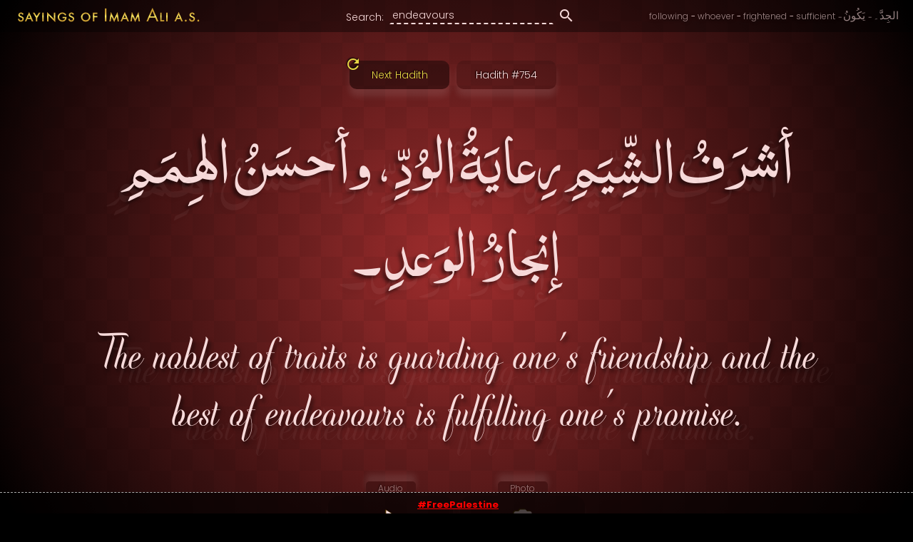

--- FILE ---
content_type: text/html; charset=utf-8
request_url: https://sayingsofimamali.com/endeavours.html
body_size: 8327
content:
<!DOCTYPE html>
<html lang="en">
<head>
    <base href="/">

    <meta charset="UTF-8">
    <meta name="viewport" content="width=device-width, initial-scale=1.0">

    <title>Sayings of Imam Ali (a.s) about: “endeavours”</title>
            <meta name="description" content="Read Hadith of Imam Ali a.s. that contains the word: “endeavours“">
    
    <!-- Stylesheets -->
    <!-- Favicon -->
<link rel="apple-touch-icon" sizes="180x180" href="https://sayingsofimamali.com/apple-touch-icon.png">
<link rel="icon" type="image/png" sizes="32x32" href="https://sayingsofimamali.com/favicon-32x32.png">
<link rel="icon" type="image/png" sizes="16x16" href="https://sayingsofimamali.com/favicon-16x16.png">
<link rel="manifest" href="https://sayingsofimamali.com/site.webmanifest">
<link rel="mask-icon" href="https://sayingsofimamali.com/safari-pinned-tab.svg" color="#5bbad5">
<meta name="msapplication-TileColor" content="#da532c">
<meta name="theme-color" content="#ffffff">

<!-- Stylesheets -->
<link rel="stylesheet" type="text/css" href="https://sayingsofimamali.com/Templates/assets/stylesheets/main.css?v=0.53">
<style type="text/css">
    .container {
        background-color: #aa3131;
        /*background-image: url("assets/images/bg.png"), linear-gradient(to right, goldenrod, #aa3131, #000);*/
        background-image: url("https://sayingsofimamali.com/Templates/assets/images/bg.png"), radial-gradient(circle, #aa3131, #000000);
    }
    .hadees-text, .reference p,
    .hadees-title h1, .hadees-title h1 a,
    .hadees-title-button,
    .audio-unsupported p, .audio-supported .audio-download, .audio-supported .audio-autoplay label, .audio-supported .audio-autoplay-notice,
    .audio-buttons a,
    .image-button,
    .search-input, .search-label, .search-submit,
    .tags a, .tags span,
    .audio .title, .image .title,
    .audio .download-button, .image .download-button,
    .audio-unsupported a,
    .share-message,
    .settings-button,
    .settings-button .material-icons,
    .auto-reload .material-icons,
    .daily-send p, .daily-send-button, .daily-send-hide
    {
        color: #f7dada
    }
    .search-input {
        border-bottom-color: #f7dada;
    }
    .telegram, .share {
        border-color: #aa3131;
    }
    .auto-reload {
        border-color: #aa3131;
        background: radial-gradient(circle, rgba(0, 0, 0, 0.5), #aa3131);
    }
    .auto-reload span{
        color: #f7dada;
    }
    .description p, .description h2 {
        color: #f7dada;
    }
</style>

<!-- material icons -->
<link href="https://fonts.googleapis.com/css2?family=Poppins:ital,wght@0,100;0,200;0,300;0,400;0,500;0,600;0,700;0,800;0,900;1,300;1,400;1,500;1,600&family=Material+Icons&family=Noto+Naskh+Arabic&display=swap" rel="stylesheet">

<!-- custom fonts -->
<style type="text/css">
     @font-face { font-family: custom-font_1; src: url('Templates/assets/fonts/extras/1/font.otf') format("opentype"),url('Templates/assets/fonts/extras/1/font.woff') format("woff"),url('Templates/assets/fonts/extras/1/font.woff2') format("woff2"); } .custom-font_1:not(.avoid) { font-family: custom-font_1, serif; } @font-face { font-family: custom-font_2; src: url('Templates/assets/fonts/extras/2/font.ttf') format("truetype"),url('Templates/assets/fonts/extras/2/font.woff') format("woff"),url('Templates/assets/fonts/extras/2/font.woff2') format("woff2"); } .custom-font_2:not(.avoid) { font-family: custom-font_2, serif; } @font-face { font-family: custom-font_3; src: url('Templates/assets/fonts/extras/3/font.ttf') format("truetype"),url('Templates/assets/fonts/extras/3/font.woff') format("woff"),url('Templates/assets/fonts/extras/3/font.woff2') format("woff2"); } .custom-font_3:not(.avoid) { font-family: custom-font_3, serif; } @font-face { font-family: custom-font_4; src: url('Templates/assets/fonts/extras/4/font.ttf') format("truetype"),url('Templates/assets/fonts/extras/4/font.woff') format("woff"),url('Templates/assets/fonts/extras/4/font.woff2') format("woff2"); } .custom-font_4:not(.avoid) { font-family: custom-font_4, serif; } @font-face { font-family: custom-font_6; src: url('Templates/assets/fonts/extras/6/font.ttf') format("truetype"),url('Templates/assets/fonts/extras/6/font.woff') format("woff"),url('Templates/assets/fonts/extras/6/font.woff2') format("woff2"); } .custom-font_6:not(.avoid) { font-family: custom-font_6, serif; } @font-face { font-family: custom-font_7; src: url('Templates/assets/fonts/extras/7/font.ttf') format("truetype"),url('Templates/assets/fonts/extras/7/font.woff') format("woff"),url('Templates/assets/fonts/extras/7/font.woff2') format("woff2"); } .custom-font_7:not(.avoid) { font-family: custom-font_7, serif; } @font-face { font-family: custom-font_8; src: url('Templates/assets/fonts/extras/8/font.ttf') format("truetype"),url('Templates/assets/fonts/extras/8/font.woff') format("woff"),url('Templates/assets/fonts/extras/8/font.woff2') format("woff2"); } .custom-font_8:not(.avoid) { font-family: custom-font_8, serif; } @font-face { font-family: custom-font_9; src: url('Templates/assets/fonts/extras/9/font.ttf') format("truetype"),url('Templates/assets/fonts/extras/9/font.woff') format("woff"),url('Templates/assets/fonts/extras/9/font.woff2') format("woff2"); } .custom-font_9:not(.avoid) { font-family: custom-font_9, serif; } @font-face { font-family: custom-font_10; src: url('Templates/assets/fonts/extras/10/font.ttf') format("truetype"),url('Templates/assets/fonts/extras/10/font.woff') format("woff"),url('Templates/assets/fonts/extras/10/font.woff2') format("woff2"); } .custom-font_10:not(.avoid) { font-family: custom-font_10, serif; } @font-face { font-family: custom-font_11; src: url('Templates/assets/fonts/extras/11/font.ttf') format("truetype"),url('Templates/assets/fonts/extras/11/font.woff') format("woff"),url('Templates/assets/fonts/extras/11/font.woff2') format("woff2"); } .custom-font_11:not(.avoid) { font-family: custom-font_11, serif; } @font-face { font-family: custom-font_12; src: url('Templates/assets/fonts/extras/12/font.ttf') format("truetype"),url('Templates/assets/fonts/extras/12/font.woff') format("woff"),url('Templates/assets/fonts/extras/12/font.woff2') format("woff2"); } .custom-font_12:not(.avoid) { font-family: custom-font_12, serif; } @font-face { font-family: custom-font_13; src: url('Templates/assets/fonts/extras/13/font.ttf') format("truetype"),url('Templates/assets/fonts/extras/13/font.woff') format("woff"),url('Templates/assets/fonts/extras/13/font.woff2') format("woff2"); } .custom-font_13:not(.avoid) { font-family: custom-font_13, serif; }
</style>

    <!-- Google search box -->
    
    <script type="application/ld+json">
    {
      "@context": "https://schema.org",
      "@type": "WebSite",
      "url": "https://sayingsofimamali.com",
      "potentialAction": {
        "@type": "SearchAction",
        "target": "https://sayingsofimamali.com/?keywords={search_term_string}",
        "query-input": "required name=search_term_string"
      }
    }
    </script>
    

    <!-- link preview for share -->
            <meta property="og:url"           content="https://sayingsofimamali.com/z5agfkm/the-noblest-of-traits-is-guarding-one-s/" />
        <meta property="og:type"          content="website" />
        <meta property="og:title"         content="Saying of Imam Ali (a.s)" />
        <meta property="og:description"   content="The noblest of traits is guarding one’s friendship and the best of endeavours is fulfilling one’s promise." />
        <meta property="og:image"         content="https://sayingsofimamali.com/z5agfkm/(Imam-Ali) The noblest of traits is guarding one s.png" />

        <!-- Google -->
        <meta name="thumbnail" content="https://sayingsofimamali.com/z5agfkm/(Imam-Ali) The noblest of traits is guarding one s.png" />

        <!-- Twitter -->
        <meta name="twitter:card" content="summary_large_image">
        <meta name="twitter:title" content="Saying of Imam Ali (a.s)">
        <meta name="twitter:description" content="#ImamAli said: The noblest of traits is guarding one’s friendship and the best of endeavours is fulfilling one’s promise.">
        <meta name="twitter:image" content="https://sayingsofimamali.com/z5agfkm/(Imam-Ali) The noblest of traits is guarding one s.png">
        <meta name="twitter:domain" content="https://sayingsofimamali.com">
    
    <!-- Pinterest -->
    <meta name="p:domain_verify" content="5339ca276ea0010957ad66d24fc73814"/>
</head>
<body class=" ">
    <!-- page loading (We don't use data-loading as that is provided by js which might not be loaded -->
    <div class="page-loading"><div class="loading"></div></div>

    <div class="auto-reload"><span></span><a class="auto-reload-pause-button"><i class="material-icons">pause</i></a><a class="auto-reload-play-button"><i class="material-icons">play_arrow</i></a></div>

    <div class="container" style="opacity: 0.2">
        <!-- header -->
        <!-- header -->
<div class="header no-hadith-mode">
    <table class="header-table">
        <tr>
            <td class="header-logo_td">
                <!-- logo -->
                <div class="logo">
                    <a data-track-event="Button (Top Logo)" href="https://sayingsofimamali.com" title="Sayings of Imam Ali (a.s)"><img src="https://sayingsofimamali.com/Templates/assets/images/logo.svg?v=0.19" alt="Sayings of Imam Ali (a.s)"></a>
                </div>
            </td>
            <td class="header-search_td">
                <!-- search -->
                <div class="search">
                    <form action="https://sayingsofimamali.com" method="get">
                        <table class="search-table">
                            <tr>
                                <td class="search-label_td"><label class="search-label" for="keywords">Search: </label></td>
                                <td class="search-input_td"><input class="search-input" id="keywords" type="text" name="keywords" placeholder="Words..." value="endeavours"></td>
                                <td class="search-submit_td"><button type="submit" class="search-submit"><i class="material-icons" data-icon="search"></i></button></td>
                            </tr>
                        </table>
                    </form>
                </div>
            </td>
            <td class="header-tags_td">
                <!-- tags -->
                                    <div class="tags">
                        <!-- english tags -->
                                                                            <div class="tag tag--en">
                                <span> - </span>
                                <a data-track-event="Button (Tag-English)" href="https://sayingsofimamali.com/following.html">following</a>
                            </div>
                                                                                <div class="tag tag--en">
                                <span> - </span>
                                <a data-track-event="Button (Tag-English)" href="https://sayingsofimamali.com/whoever.html">whoever</a>
                            </div>
                                                                                <div class="tag tag--en">
                                <span> - </span>
                                <a data-track-event="Button (Tag-English)" href="https://sayingsofimamali.com/frightened.html">frightened</a>
                            </div>
                                                                                <div class="tag tag--en hide-on-mobile">
                                <span> - </span>
                                <a data-track-event="Button (Tag-English)" href="https://sayingsofimamali.com/sufficient.html">sufficient</a>
                            </div>
                                                    
                        <!-- arabic tags -->
                                                                            <div class="tag tag--ar">
                                <span> - </span>
                                <a data-track-event="Button (Tag-Arabic)" href="https://sayingsofimamali.com/يَكُونُ.html">يَكُونُ</a>
                            </div>
                                                                                <div class="tag tag--ar hide-on-mobile">
                                <span> - </span>
                                <a data-track-event="Button (Tag-Arabic)" href="https://sayingsofimamali.com/الجِدَّ۔.html">الجِدَّ۔</a>
                            </div>
                                                                        </div>
                            </td>
        </tr>
    </table>
</div>

<!-- header for no hadith mode -->
<div class="logo-only-for-only-hadith-mode">
    <a data-track-event="Button (Top Logo)" class="logo" href="https://sayingsofimamali.com" title="Sayings of Imam Ali (a.s)"><img src="https://sayingsofimamali.com/Templates/assets/images/logo.svg?v=0.19" alt="Sayings of Imam Ali (a.s)"></a>
    <div class="logo-only-for-only-hadith-mode-buttons">
        <a class="pointer top-visibility-button button-disable-only-hadith-temporarily" title="Temporarily disable only hadith mode."><i class="material-icons" data-icon="visibility"></i></a>
        <a class="pointer top-settings-button" onclick="openSettingsPopup()" title="Open Settings"><i class="material-icons" data-icon="settings"></i></a>
    </div>
</div>

                    <div class="hadees-outer-container">
                <!-- top buttons -->
                <div class="top-buttons">
                    <!-- reload -->
                    <div class="reload" data-nosnippet>
                                                    <a data-track-event="Button (Next Hadith)" id="reloadButton" href="https://sayingsofimamali.com/endeavours.html" class="reload-button pointer" title="Reload this page and read another Hadith. (You can simply refresh your browser also)">
                                <i class="material-icons" data-icon="refresh"></i><span>Next Hadith</span>
                            </a>
                                            </div>

                    <!-- hadees link -->
                    <div class="hadees-title">
                        <h1><a data-track-event="Button (Hadith Title)" class="hadees-title-button" href="https://sayingsofimamali.com/z5agfkm/the-noblest-of-traits-is-guarding-one-s/">Hadith #754</a></h1>
                    </div>
                </div>

                <!-- hadees -->
                <div class="hadees-container">
                    <!-- arabic -->
                    <div class="hadees hadees--ar">
                        <p class="hadees-text">أشرَفُ الشِّيَمِ رِعايَةُ الوُدِّ، وأحسَنُ الهِمَمِ إنجازُ الوَعدِ۔</p>
                    </div>
                    <!-- english -->
                    <div class="hadees hadees--en">
                        <p class="hadees-text">The noblest of traits is guarding one’s friendship and the best of endeavours is fulfilling one’s promise.</p>
                    </div>
                </div>

                <!-- audio and image -->
                <div class="audio-image no-hadith-mode">
                    <!-- audio -->
                    <div class="audio" data-nosnippet>
                        <p class="title"><span>Audio</span></p>

                        <div class="audio-supported">
                            <!-- audio supported -->
                            <audio preload="none" id="audioPlayer">
                                <source src="https://sayingsofimamali.com/z5agfkm/(Imam Ali) The noblest of traits is guarding one s.mp3?v=0.19" type="audio/mpeg">
                            </audio>

                            <div class="audio-progress-container">
                                <div class="audio-progress" id="audioProgress"></div>
                            </div>

                            <div class="audio-buttons">
                                <a data-track-event="Button (Audio Play)" class="pointer audio-play" id="audioPlay" title="Play audio of this Hadith."><i class="material-icons audio-icon" data-icon="play_arrow"></i></a>
                                <a class="pointer audio-pause" id="audioPause" style="display: none"><i class="material-icons audio-icon" data-icon="pause"></i></a>
                            </div>

                            <!-- auto play (It does not work correctly due to browser's restrictions so I disabled it)
                            <div class="audio-autoplay">
                                <input type="checkbox" id="autoPlayEnabled"><label for="autoPlayEnabled">Auto Play</label>
                            </div>
                            <p class="audio-autoplay-notice" style="display: none;">For autoplay to start, when you open this website then you need to click/touch anywhere on this website to start playing audio. This is browser's restriction.</p>
                            -->

                            <!-- download button -->
                            <a data-track-event="Button (Audio Download)" class="download-button" title="Download audio of this Hadith." href="https://sayingsofimamali.com/dl/z5agfkm/(Imam Ali) The noblest of traits is guarding one s.mp3?v=0.19"><i class="material-icons" data-icon="get_app"></i>Save</a>
                        </div>

                        <div class="audio-unsupported" style="display: none;">
                            <!-- audio not supported -->
                            <p>
                                Your browser doesn't support HTML5 audio.
                                <br><a title="Download audio of this Hadith." href="https://sayingsofimamali.com/dl/z5agfkm/(Imam Ali) The noblest of traits is guarding one s.mp3?v=0.19">Download instead.</a>
                            </p>
                        </div>
                    </div>

                    <!-- image -->
                    <div class="image">
                        <p class="title"><span>Photo</span></p>

                        <a data-track-event="Button (Photo View)" class="image-button pointer"><i class="material-icons image-icon" data-icon="photo_camera"></i></a>
                        <a data-track-event="Button (Photo Download)" class="download-button" title="Download photo of this Hadith." href="https://sayingsofimamali.com/dl/z5agfkm/(Imam-Ali) The noblest of traits is guarding one s.png?v=0.19"><i class="material-icons" data-icon="get_app"></i>Save</a>

                        <div class="image-loader">
                            <div class="image-loader-loading" data-loading></div>
                        </div>
                        <img class="image-hadees" data-src="https://sayingsofimamali.com/z5agfkm/(Imam-Ali) The noblest of traits is guarding one s.png?v=0.19" data-content="https://sayingsofimamali.com/z5agfkm/(Imam-Ali) The noblest of traits is guarding one s.png?v=0.19" alt="The noblest of traits is guarding one’s friendship and the best of..." title="The noblest of traits is guarding one’s friendship and the best of...">

                        <!-- image for nonjs and google (we need this so google can scan image. Within noscript, images are not downloaded -->
                        <noscript>
                            <img src="https://sayingsofimamali.com/z5agfkm/(Imam-Ali) The noblest of traits is guarding one s.png?v=0.19" alt="The noblest of traits is guarding one’s friendship and the best of..." title="The noblest of traits is guarding one’s friendship and the best of...">
                        </noscript>
                    </div>
                </div>

                <!-- reference -->
                <div class="reference">
                    <p title="غُرَرُ الحِکَم و دُرَرُ الکَلِم: الاخوّة والصّديق والرّفيق والمصاحبة">
                        <span>&mdash; Imam Ali a.s.</span>
                        <br>(Ghurar al-Hikam: The Brother, The Friend, The Associate And The Companion)
                    </p>
                </div>

                <!-- description -->
                                                            <div class="description no-hadith-mode">
                            <div class="description-heading">
                                <div class="decorative-line-start-left"><img src="Templates/assets/images/decorative_line_start_left.svg"></div>
                                <h2>Personal Reflection</h2>
                                <div class="decorative-line-start-right"><img src="Templates/assets/images/decorative_line_start_right.svg"></div>
                            </div>
                            <div class="description-contents">
                                <p>In the name of Allah, the Most Gracious, the Most Merciful. Praise be to Allah, the Lord of all worlds. Peace and blessings be upon our beloved Prophet Muhammad <span class="honor">(<span class='ar'>ﷺ</span>)</span>, his pure progeny, and his noble companions.</p>
<p>The provided Hadith of Imam Ali <span class="honor">(<span class='ar'>عَلَيْهِ</span> <span class='ar'>ٱلسَّلَامُ</span>)</span> emphasizes the importance of two noble traits: guarding one's friendship and fulfilling one's promise. Let us delve into the deeper meaning of this Hadith in light of the Quran.</p>
<p>The word (shiym) "<span class='ar'>شِّيَمِ</span>" in Arabic refers to a person's character or disposition. It encompasses one's moral qualities, virtues, and traits. Imam Ali <span class="honor">(<span class='ar'>عَلَيْهِ</span> <span class='ar'>ٱلسَّلَامُ</span>)</span> highlights that the most honorable and noble trait among all is (ri'ayatul wudd) "<span class='ar'>رِعايَةُ</span> <span class='ar'>الوُدِّ</span>", which can be translated as "guarding one's friendship."</p>
<p>The concept of friendship is highly valued in Islam. Allah <span class="honor">(<span class='ar'>سُبْحَانَهُ</span> <span class='ar'>وَتَعَالَىٰ</span>)</span> encourages Muslims to maintain strong bonds of friendship and brotherhood. In the Quran, Allah says, (Surah Al-Imran, 3:103) </p><blockquote>And hold firmly to the rope of Allah all together and do not become divided. And remember the favor of Allah upon you - when you were enemies and He brought your hearts together and you became, by His favor, brothers.</blockquote><p></p>
<p>Imam Ali <span class="honor">(<span class='ar'>عَلَيْهِ</span> <span class='ar'>ٱلسَّلَامُ</span>)</span> teaches us that guarding our friendships involves nurturing and protecting them. It means being loyal, trustworthy, and supportive to our friends. It also means avoiding any actions or words that may harm or betray our friends. This noble trait is essential for fostering unity and harmony within the Muslim community.</p>
<p>Furthermore, the Hadith highlights the importance of fulfilling one's promise. The word (himam) "<span class='ar'>هِمَمِ</span>" refers to one's intentions, aspirations, or endeavors. Imam Ali <span class="honor">(<span class='ar'>عَلَيْهِ</span> <span class='ar'>ٱلسَّلَامُ</span>)</span> states that the best of these endeavors is (injazu al-waad) "<span class='ar'>إنجازُ</span> <span class='ar'>الوَعدِ</span>", which means "fulfilling one's promise."</p>
<p>Fulfilling promises is a fundamental aspect of integrity and trustworthiness in Islam. Allah <span class="honor">(<span class='ar'>سُبْحَانَهُ</span> <span class='ar'>وَتَعَالَىٰ</span>)</span> emphasizes the importance of fulfilling commitments in the Quran, saying, (Surah Al-Ma'idah, 5:1) </p><blockquote>O you who have believed, fulfill [all] contracts.</blockquote><p></p>
<p>When we make a promise, whether it is to Allah or to our fellow Muslims, it becomes our duty to fulfill it. Fulfilling promises demonstrates our sincerity, reliability, and accountability. It strengthens the bonds of trust and fosters a sense of responsibility within the community.</p>
<p>Imam Ali <span class="honor">(<span class='ar'>عَلَيْهِ</span> <span class='ar'>ٱلسَّلَامُ</span>)</span> teaches us that these two noble traits, guarding one's friendship and fulfilling one's promise, are the pinnacle of moral excellence. By embodying these traits, we can contribute to the well-being and unity of the Muslim ummah.</p>
<p>Reflecting on this Hadith, we can see the profound impact it can have on our personal and communal lives. By guarding our friendships, we create an environment of love, support, and compassion. By fulfilling our promises, we build a society based on trust, reliability, and accountability.</p>
<p>Let us strive to embody these noble traits in our daily lives as Muslims. May Allah <span class="honor">(<span class='ar'>سُبْحَانَهُ</span> <span class='ar'>وَتَعَالَىٰ</span>)</span> grant us the ability to guard our friendships and fulfill our promises, and may He bless us with the strength to uphold these virtues for the betterment of ourselves and the entire Muslim ummah.
</p>
                                <span class="description-footer"><b>. : .</b> (Readers are advised to verify the sources mentioned above, and to independently research for an accurate understanding of Hadith. Remember, personal research and seeking guidance from scholars are essential in gaining a better insight. Please, do contact us if you find any wrong citations or explanations.)</span>
                            </div>
                            <div class="decorative-line-footer"><img src="Templates/assets/images/decorative_line_end.svg"></div>
                        </div>
                                    
                <!-- share -->
                <div class="share no-hadith-mode" data-nosnippet>
                    <div class="share-message">Share this Hadith</div>
                    <div class="share-button"><a data-track-event="Button (Share on Facebook)" class="share-button-facebook pointer" data-facebook-quote="#ImamAli said: The noblest of traits is guarding one’s friendship and the best of endeavours is fulfilling one’s promise." title="Share this Hadith on Facebook."><img src="https://sayingsofimamali.com/Templates/assets/images/social/icon_facebook.svg?v=0.53" alt="Facebook"></a></div>
                    <div class="share-button"><a data-track-event="Button (Share on Twitter)" class="share-button-twitter pointer" data-twitter-text="#ImamAli said: The noblest of traits is guarding one’s friendship and the best of endeavours is fulfilling one’s promise." title="Share this Hadith on Twitter."><img src="https://sayingsofimamali.com/Templates/assets/images/social/icon_twitter.svg?v=0.53" alt="Twitter"></a></div>
                    <div class="share-button"><a data-track-event="Button (Share on Reddit)" class="share-button-reddit pointer" data-reddit-title="Imam Ali a.s: The noblest of traits is guarding one’s friendship and the best of endeavours is fulfilling one’s promise." title="Share this Hadith on Reddit."><img src="https://sayingsofimamali.com/Templates/assets/images/social/icon_reddit.svg?v=0.53" alt="Reddit"></a></div>
                    <div class="share-button"><a data-track-event="Button (Share on WhatsApp)" class="share-button-whatsapp pointer" data-whatsapp-text="💡 *Saying of Imam Ali a.s:*&lt;br&gt;&lt;br&gt;“أشرَفُ الشِّيَمِ رِعايَةُ الوُدِّ، وأحسَنُ الهِمَمِ إنجازُ الوَعدِ۔”&lt;br&gt;⸻ _غُرَرُ الحِکَم و دُرَرُ الکَلِم: الاخوّة والصّديق والرّفيق والمصاحبة_&lt;br&gt;&lt;br&gt;“The noblest of traits is guarding one’s friendship and the best of endeavours is fulfilling one’s promise.”&lt;br&gt;⸻  _Ghurar al-Hikam: The Brother, The Friend, The Associate And The Companion_&lt;br&gt;&lt;br&gt;🖼️🔊 https://sayingsofimamali.com/z5agfkm/the-noblest-of-traits-is-guarding-one-s/" title="Share this Hadith on WhatsApp."><img src="https://sayingsofimamali.com/Templates/assets/images/social/icon_whatsapp.svg?v=0.53" alt="WhatsApp"></a></div>
                    <div class="share-button">
                        <a data-track-event="Button (Share URL)" class="share-button-copy pointer" title="Copy link to this Hadith."><img src="https://sayingsofimamali.com/Templates/assets/images/social/icon_link.svg?v=0.53" alt="Copy Link"></a>
                        <span class="share-button-copied"></span>
                    </div>
                </div>

                <!-- daily send -->
                <div class="no-hadith-mode">
                    <div class="daily-send" data-nosnippet>
                        <table class="daily-send-table">
                            <tr>
                                <img class="daily-send-main_icon" src="https://sayingsofimamali.com/Templates/assets/images/daily_send.svg?v=0.53" alt="">

                                <td class="daily-send-text_td">
                                    <p>Join our community to <b>daily receive one short</b> Hadith of Imam Ali a.s on your device.</p>
                                    <div class="daily-send-buttons">
                                        <a data-track-event="Button (Join Telegram)" class="daily-send-button" href="https://t.me/SayingsOfImamAli" target="_blank"><img src="https://sayingsofimamali.com/Templates/assets/images/social/icon_telegram_2.svg" alt="">Telegram</a>
                                        <a data-track-event="Button (Join Twitter)" class="daily-send-button" href="https://twitter.com/SayingOfImamAli" target="_blank"><img src="https://sayingsofimamali.com/Templates/assets/images/social/icon_twitter.svg" alt="">Twitter</a>
                                    </div>
                                </td>
                            </tr>
                        </table>
                        <i class="material-icons daily-send-hide pointer" data-icon="cancel" title="Hide this box"></i>
                    </div>
                </div>

                <!-- extras -->
                <div class="settings-button-container no-hadith-mode" data-nosnippet>
                    <a data-track-event="Button (Open Settings)" class="settings-button pointer" onclick="openSettingsPopup();"><i class="material-icons">settings</i>Settings</a>
                </div>
            </div>
            </div>

    <!-- overlay -->
    <div class="popups-overlay" style="display: none"></div>

    <!-- footer -->
    <script type="text/javascript">
                var shareUrl = "https://sayingsofimamali.com/z5agfkm/the-noblest-of-traits-is-guarding-one-s/";
        var shareImageUrl = "https://sayingsofimamali.com/z5agfkm/(Imam-Ali) The noblest of traits is guarding one s.png"
            </script>

    <!-- settings popup -->
<div class="popup settings" style="display: none" data-nosnippet>
    <h4>Settings</h4>
    <a class="close-popup-button"><i class="material-icons" data-icon="cancel"></i></a>

    <div data-custom-select class="custom-font-container" data-on-change="userSelectedCustomFont">{"title":"Hadith's English Font","name":"customFontClass","value":"","options":[{"":"&lt;span class=&#039;default-english-hadees-font avoid-unless-settings-open custom-font-sample&#039;&gt;Sample&lt;\/span&gt;"},{"custom-font_1":"&lt;span class=&#039;custom-font_1 avoid-unless-settings-open custom-font-sample&#039;&gt;Sample&lt;\/span&gt;"},{"custom-font_2":"&lt;span class=&#039;custom-font_2 avoid-unless-settings-open custom-font-sample&#039;&gt;Sample&lt;\/span&gt;"},{"custom-font_3":"&lt;span class=&#039;custom-font_3 avoid-unless-settings-open custom-font-sample&#039;&gt;Sample&lt;\/span&gt;"},{"custom-font_4":"&lt;span class=&#039;custom-font_4 avoid-unless-settings-open custom-font-sample&#039;&gt;Sample&lt;\/span&gt;"},{"custom-font_6":"&lt;span class=&#039;custom-font_6 avoid-unless-settings-open custom-font-sample&#039;&gt;Sample&lt;\/span&gt;"},{"custom-font_7":"&lt;span class=&#039;custom-font_7 avoid-unless-settings-open custom-font-sample&#039;&gt;Sample&lt;\/span&gt;"},{"custom-font_8":"&lt;span class=&#039;custom-font_8 avoid-unless-settings-open custom-font-sample&#039;&gt;Sample&lt;\/span&gt;"},{"custom-font_9":"&lt;span class=&#039;custom-font_9 avoid-unless-settings-open custom-font-sample&#039;&gt;Sample&lt;\/span&gt;"},{"custom-font_10":"&lt;span class=&#039;custom-font_10 avoid-unless-settings-open custom-font-sample&#039;&gt;Sample&lt;\/span&gt;"},{"custom-font_11":"&lt;span class=&#039;custom-font_11 avoid-unless-settings-open custom-font-sample&#039;&gt;Sample&lt;\/span&gt;"},{"custom-font_12":"&lt;span class=&#039;custom-font_12 avoid-unless-settings-open custom-font-sample&#039;&gt;Sample&lt;\/span&gt;"},{"custom-font_13":"&lt;span class=&#039;custom-font_13 avoid-unless-settings-open custom-font-sample&#039;&gt;Sample&lt;\/span&gt;"}]}</div>
            <div data-switch-input data-on-select="userToggledDescriptions" data-on-change="userToggledDescriptions">{"title":"Show Descriptions","name":"descriptionsEnabled","value":1,"checked":true}</div>
    
    <div data-switch-input data-on-select="userSelectedOnlyHadithMode" data-on-change="userSelectedOnlyHadithMode">{"title":"Only Hadith Mode","name":"onlyHadithMode","value":1,"checked":false}</div>
    <div data-custom-select data-on-select="userSelectedAutoRefresh" data-on-change="userSelectedAutoRefresh">{"title":"Auto Refresh","name":"autoRefreshAfterSettings","value":0,"options":[["Disabled"],{"15":"After 15 seconds"},{"30":"After 30 seconds"},{"60":"After 1 minute"},{"120":"After 2 minutes"},{"180":"After 3 minutes"},{"240":"After 4 minutes"},{"300":"After 5 minutes"},{"600":"After 10 minutes"},{"1800":"After 30 minutes"},{"3600":"After 1 hour"},{"7200":"After 2 hours"},{"10800":"After 3 hours"}]}</div>
</div>

<!-- contact us popup -->
<div class="popup contact-us" style="display: none" data-nosnippet>
    <div class="popup-loading" style="display: none" data-loading></div>

    <div class="contact-us-success" style="display: none">
        <h4>CONTACT US</h4>
        <p><i class="material-icons" data-icon="mark_email_read"></i> Your message has been successfully received, and we will respond to you soon. <br><i class="contact-us-thanks"></i></p>
    </div>

    <div class="contact-us-form">
        <form action="" method="post">
            <h4>CONTACT US</h4>
            <a class="close-popup-button"><i class="material-icons" data-icon="cancel"></i></a>

            <p class="contact-us-error" style="display: none;"><i class="material-icons" data-icon="error"></i><span></span></p>

            <div class="popup-part">
                <input class="popup-input" type="text" name="contactName" id="contactName" placeholder="(Optional)">
                <label class="popup-label" for="contactName">Your Name:</label>
            </div>
            <div class="popup-part">
                <input class="popup-input" type="text" name="contactEmail" id="contactEmail" placeholder="(Optional)">
                <label class="popup-label" for="contactEmail">Email Address:</label>
            </div>
            <div class="popup-part">
                <textarea class="popup-textarea" name="contactMessage" id="contactMessage" placeholder="(Required)"></textarea>
                <label class="popup-label" for="contactMessage">Message/Suggestion:</label>
            </div>
            <div class="popup-part">
                <div class="contact-us-recaptcha">
                    <button name='submitButton' class='g-recaptcha popup-submit' data-sitekey='6LeZneQZAAAAAHNH45v9tGHBcoBW9QRETmxj1l-D' data-callback='submitContactFormAfterRecaptcha'>SEND MESSAGE</button>
                    <p>
                        This site is protected by reCAPTCHA and the Google
                        <a href="https://policies.google.com/privacy">Privacy Policy</a> and
                        <a href="https://policies.google.com/terms">Terms of Service</a> apply.
                    </p>
                </div>
            </div>
        </form>
    </div>
</div>

<!-- footer -->
<div class="footer no-hadith-mode" data-nosnippet>
    &copy; 2026 - Sayings of Imam Ali (a.s)
    <div class="footer-buttons">
        <span class="hide-on-mobile"> - </span>
        <div class="daily-send-show-button">
            <a class="pointer">Our Community</a>
            <span> - </span>
        </div>
        <a data-track-event="Button (Contact Us)" class="pointer" onclick="openContactUsPopup();">Contact us</a>
        <span> - </span>
        <a data-track-event="Button (Privacy Policy)" href="https://sayingsofimamali.com/privacyPolicy" target="_blank">Privacy Policy</a>
    </div>
</div>

<!-- javascripts -->
<script type="text/javascript" src="https://sayingsofimamali.com/Templates/assets/javascripts/jquery.js?v=0.39"></script>
<script type="text/javascript" src="https://sayingsofimamali.com/Templates/assets/javascripts/js.cookie.min.js?v=0.39"></script>
<script type="text/javascript" src="https://sayingsofimamali.com/Templates/assets/javascripts/jquery.ns-autogrow.min.js?v=0.39"></script>
<script type="text/javascript" src="https://sayingsofimamali.com/Templates/assets/javascripts/main.js?v=0.39"></script>
<script type="text/javascript" src="https://sayingsofimamali.com/Templates/assets/javascripts/userSettings.js?v=0.39"></script>
<script type="text/javascript">
    var contactUsUrl = "https://sayingsofimamali.com/contactUs";
    var cookieNames = {"customFontClass":"customFontClass","descriptionsEnabled":"descriptionsEnabled","onlyHadithModeEnabled":"onlyHadithModeEnabled","autoRefreshAfterSeconds":"autoRefreshAfterSeconds"};
    var customFontClassNames = ["custom-font_1","custom-font_2","custom-font_3","custom-font_4","custom-font_6","custom-font_7","custom-font_8","custom-font_9","custom-font_10","custom-font_11","custom-font_12","custom-font_13"]
    var onlyHadithModeEnabledClass = "only-hadith-mode-enabled";
    var descriptionsDisabledClass = "descriptions-disabled";
</script>

<!-- Recaptcha -->
<script src='https://www.google.com/recaptcha/api.js' async></script>

    <!-- Count Visits -->
    <script async src="https://analytics.w3goodies.com/script.js" data-website-id="1dd56ade-c1af-487e-a3fa-80640230a7bc"></script>
    <script type="text/javascript">
        var trackingEnabled = true;
    </script>

    <!-- palestine -->
    <script type="text/javascript" src="https://sayingsofimamali.com/freePalestine.js?v=0.39"></script>
<script defer src="https://static.cloudflareinsights.com/beacon.min.js/vcd15cbe7772f49c399c6a5babf22c1241717689176015" integrity="sha512-ZpsOmlRQV6y907TI0dKBHq9Md29nnaEIPlkf84rnaERnq6zvWvPUqr2ft8M1aS28oN72PdrCzSjY4U6VaAw1EQ==" data-cf-beacon='{"version":"2024.11.0","token":"a2412069e9d5490e870cf4efb5e97097","r":1,"server_timing":{"name":{"cfCacheStatus":true,"cfEdge":true,"cfExtPri":true,"cfL4":true,"cfOrigin":true,"cfSpeedBrain":true},"location_startswith":null}}' crossorigin="anonymous"></script>
</body>
</html>


--- FILE ---
content_type: text/html; charset=utf-8
request_url: https://www.google.com/recaptcha/api2/anchor?ar=1&k=6LeZneQZAAAAAHNH45v9tGHBcoBW9QRETmxj1l-D&co=aHR0cHM6Ly9zYXlpbmdzb2ZpbWFtYWxpLmNvbTo0NDM.&hl=en&v=PoyoqOPhxBO7pBk68S4YbpHZ&size=invisible&anchor-ms=20000&execute-ms=30000&cb=rs7ejy7flatb
body_size: 49371
content:
<!DOCTYPE HTML><html dir="ltr" lang="en"><head><meta http-equiv="Content-Type" content="text/html; charset=UTF-8">
<meta http-equiv="X-UA-Compatible" content="IE=edge">
<title>reCAPTCHA</title>
<style type="text/css">
/* cyrillic-ext */
@font-face {
  font-family: 'Roboto';
  font-style: normal;
  font-weight: 400;
  font-stretch: 100%;
  src: url(//fonts.gstatic.com/s/roboto/v48/KFO7CnqEu92Fr1ME7kSn66aGLdTylUAMa3GUBHMdazTgWw.woff2) format('woff2');
  unicode-range: U+0460-052F, U+1C80-1C8A, U+20B4, U+2DE0-2DFF, U+A640-A69F, U+FE2E-FE2F;
}
/* cyrillic */
@font-face {
  font-family: 'Roboto';
  font-style: normal;
  font-weight: 400;
  font-stretch: 100%;
  src: url(//fonts.gstatic.com/s/roboto/v48/KFO7CnqEu92Fr1ME7kSn66aGLdTylUAMa3iUBHMdazTgWw.woff2) format('woff2');
  unicode-range: U+0301, U+0400-045F, U+0490-0491, U+04B0-04B1, U+2116;
}
/* greek-ext */
@font-face {
  font-family: 'Roboto';
  font-style: normal;
  font-weight: 400;
  font-stretch: 100%;
  src: url(//fonts.gstatic.com/s/roboto/v48/KFO7CnqEu92Fr1ME7kSn66aGLdTylUAMa3CUBHMdazTgWw.woff2) format('woff2');
  unicode-range: U+1F00-1FFF;
}
/* greek */
@font-face {
  font-family: 'Roboto';
  font-style: normal;
  font-weight: 400;
  font-stretch: 100%;
  src: url(//fonts.gstatic.com/s/roboto/v48/KFO7CnqEu92Fr1ME7kSn66aGLdTylUAMa3-UBHMdazTgWw.woff2) format('woff2');
  unicode-range: U+0370-0377, U+037A-037F, U+0384-038A, U+038C, U+038E-03A1, U+03A3-03FF;
}
/* math */
@font-face {
  font-family: 'Roboto';
  font-style: normal;
  font-weight: 400;
  font-stretch: 100%;
  src: url(//fonts.gstatic.com/s/roboto/v48/KFO7CnqEu92Fr1ME7kSn66aGLdTylUAMawCUBHMdazTgWw.woff2) format('woff2');
  unicode-range: U+0302-0303, U+0305, U+0307-0308, U+0310, U+0312, U+0315, U+031A, U+0326-0327, U+032C, U+032F-0330, U+0332-0333, U+0338, U+033A, U+0346, U+034D, U+0391-03A1, U+03A3-03A9, U+03B1-03C9, U+03D1, U+03D5-03D6, U+03F0-03F1, U+03F4-03F5, U+2016-2017, U+2034-2038, U+203C, U+2040, U+2043, U+2047, U+2050, U+2057, U+205F, U+2070-2071, U+2074-208E, U+2090-209C, U+20D0-20DC, U+20E1, U+20E5-20EF, U+2100-2112, U+2114-2115, U+2117-2121, U+2123-214F, U+2190, U+2192, U+2194-21AE, U+21B0-21E5, U+21F1-21F2, U+21F4-2211, U+2213-2214, U+2216-22FF, U+2308-230B, U+2310, U+2319, U+231C-2321, U+2336-237A, U+237C, U+2395, U+239B-23B7, U+23D0, U+23DC-23E1, U+2474-2475, U+25AF, U+25B3, U+25B7, U+25BD, U+25C1, U+25CA, U+25CC, U+25FB, U+266D-266F, U+27C0-27FF, U+2900-2AFF, U+2B0E-2B11, U+2B30-2B4C, U+2BFE, U+3030, U+FF5B, U+FF5D, U+1D400-1D7FF, U+1EE00-1EEFF;
}
/* symbols */
@font-face {
  font-family: 'Roboto';
  font-style: normal;
  font-weight: 400;
  font-stretch: 100%;
  src: url(//fonts.gstatic.com/s/roboto/v48/KFO7CnqEu92Fr1ME7kSn66aGLdTylUAMaxKUBHMdazTgWw.woff2) format('woff2');
  unicode-range: U+0001-000C, U+000E-001F, U+007F-009F, U+20DD-20E0, U+20E2-20E4, U+2150-218F, U+2190, U+2192, U+2194-2199, U+21AF, U+21E6-21F0, U+21F3, U+2218-2219, U+2299, U+22C4-22C6, U+2300-243F, U+2440-244A, U+2460-24FF, U+25A0-27BF, U+2800-28FF, U+2921-2922, U+2981, U+29BF, U+29EB, U+2B00-2BFF, U+4DC0-4DFF, U+FFF9-FFFB, U+10140-1018E, U+10190-1019C, U+101A0, U+101D0-101FD, U+102E0-102FB, U+10E60-10E7E, U+1D2C0-1D2D3, U+1D2E0-1D37F, U+1F000-1F0FF, U+1F100-1F1AD, U+1F1E6-1F1FF, U+1F30D-1F30F, U+1F315, U+1F31C, U+1F31E, U+1F320-1F32C, U+1F336, U+1F378, U+1F37D, U+1F382, U+1F393-1F39F, U+1F3A7-1F3A8, U+1F3AC-1F3AF, U+1F3C2, U+1F3C4-1F3C6, U+1F3CA-1F3CE, U+1F3D4-1F3E0, U+1F3ED, U+1F3F1-1F3F3, U+1F3F5-1F3F7, U+1F408, U+1F415, U+1F41F, U+1F426, U+1F43F, U+1F441-1F442, U+1F444, U+1F446-1F449, U+1F44C-1F44E, U+1F453, U+1F46A, U+1F47D, U+1F4A3, U+1F4B0, U+1F4B3, U+1F4B9, U+1F4BB, U+1F4BF, U+1F4C8-1F4CB, U+1F4D6, U+1F4DA, U+1F4DF, U+1F4E3-1F4E6, U+1F4EA-1F4ED, U+1F4F7, U+1F4F9-1F4FB, U+1F4FD-1F4FE, U+1F503, U+1F507-1F50B, U+1F50D, U+1F512-1F513, U+1F53E-1F54A, U+1F54F-1F5FA, U+1F610, U+1F650-1F67F, U+1F687, U+1F68D, U+1F691, U+1F694, U+1F698, U+1F6AD, U+1F6B2, U+1F6B9-1F6BA, U+1F6BC, U+1F6C6-1F6CF, U+1F6D3-1F6D7, U+1F6E0-1F6EA, U+1F6F0-1F6F3, U+1F6F7-1F6FC, U+1F700-1F7FF, U+1F800-1F80B, U+1F810-1F847, U+1F850-1F859, U+1F860-1F887, U+1F890-1F8AD, U+1F8B0-1F8BB, U+1F8C0-1F8C1, U+1F900-1F90B, U+1F93B, U+1F946, U+1F984, U+1F996, U+1F9E9, U+1FA00-1FA6F, U+1FA70-1FA7C, U+1FA80-1FA89, U+1FA8F-1FAC6, U+1FACE-1FADC, U+1FADF-1FAE9, U+1FAF0-1FAF8, U+1FB00-1FBFF;
}
/* vietnamese */
@font-face {
  font-family: 'Roboto';
  font-style: normal;
  font-weight: 400;
  font-stretch: 100%;
  src: url(//fonts.gstatic.com/s/roboto/v48/KFO7CnqEu92Fr1ME7kSn66aGLdTylUAMa3OUBHMdazTgWw.woff2) format('woff2');
  unicode-range: U+0102-0103, U+0110-0111, U+0128-0129, U+0168-0169, U+01A0-01A1, U+01AF-01B0, U+0300-0301, U+0303-0304, U+0308-0309, U+0323, U+0329, U+1EA0-1EF9, U+20AB;
}
/* latin-ext */
@font-face {
  font-family: 'Roboto';
  font-style: normal;
  font-weight: 400;
  font-stretch: 100%;
  src: url(//fonts.gstatic.com/s/roboto/v48/KFO7CnqEu92Fr1ME7kSn66aGLdTylUAMa3KUBHMdazTgWw.woff2) format('woff2');
  unicode-range: U+0100-02BA, U+02BD-02C5, U+02C7-02CC, U+02CE-02D7, U+02DD-02FF, U+0304, U+0308, U+0329, U+1D00-1DBF, U+1E00-1E9F, U+1EF2-1EFF, U+2020, U+20A0-20AB, U+20AD-20C0, U+2113, U+2C60-2C7F, U+A720-A7FF;
}
/* latin */
@font-face {
  font-family: 'Roboto';
  font-style: normal;
  font-weight: 400;
  font-stretch: 100%;
  src: url(//fonts.gstatic.com/s/roboto/v48/KFO7CnqEu92Fr1ME7kSn66aGLdTylUAMa3yUBHMdazQ.woff2) format('woff2');
  unicode-range: U+0000-00FF, U+0131, U+0152-0153, U+02BB-02BC, U+02C6, U+02DA, U+02DC, U+0304, U+0308, U+0329, U+2000-206F, U+20AC, U+2122, U+2191, U+2193, U+2212, U+2215, U+FEFF, U+FFFD;
}
/* cyrillic-ext */
@font-face {
  font-family: 'Roboto';
  font-style: normal;
  font-weight: 500;
  font-stretch: 100%;
  src: url(//fonts.gstatic.com/s/roboto/v48/KFO7CnqEu92Fr1ME7kSn66aGLdTylUAMa3GUBHMdazTgWw.woff2) format('woff2');
  unicode-range: U+0460-052F, U+1C80-1C8A, U+20B4, U+2DE0-2DFF, U+A640-A69F, U+FE2E-FE2F;
}
/* cyrillic */
@font-face {
  font-family: 'Roboto';
  font-style: normal;
  font-weight: 500;
  font-stretch: 100%;
  src: url(//fonts.gstatic.com/s/roboto/v48/KFO7CnqEu92Fr1ME7kSn66aGLdTylUAMa3iUBHMdazTgWw.woff2) format('woff2');
  unicode-range: U+0301, U+0400-045F, U+0490-0491, U+04B0-04B1, U+2116;
}
/* greek-ext */
@font-face {
  font-family: 'Roboto';
  font-style: normal;
  font-weight: 500;
  font-stretch: 100%;
  src: url(//fonts.gstatic.com/s/roboto/v48/KFO7CnqEu92Fr1ME7kSn66aGLdTylUAMa3CUBHMdazTgWw.woff2) format('woff2');
  unicode-range: U+1F00-1FFF;
}
/* greek */
@font-face {
  font-family: 'Roboto';
  font-style: normal;
  font-weight: 500;
  font-stretch: 100%;
  src: url(//fonts.gstatic.com/s/roboto/v48/KFO7CnqEu92Fr1ME7kSn66aGLdTylUAMa3-UBHMdazTgWw.woff2) format('woff2');
  unicode-range: U+0370-0377, U+037A-037F, U+0384-038A, U+038C, U+038E-03A1, U+03A3-03FF;
}
/* math */
@font-face {
  font-family: 'Roboto';
  font-style: normal;
  font-weight: 500;
  font-stretch: 100%;
  src: url(//fonts.gstatic.com/s/roboto/v48/KFO7CnqEu92Fr1ME7kSn66aGLdTylUAMawCUBHMdazTgWw.woff2) format('woff2');
  unicode-range: U+0302-0303, U+0305, U+0307-0308, U+0310, U+0312, U+0315, U+031A, U+0326-0327, U+032C, U+032F-0330, U+0332-0333, U+0338, U+033A, U+0346, U+034D, U+0391-03A1, U+03A3-03A9, U+03B1-03C9, U+03D1, U+03D5-03D6, U+03F0-03F1, U+03F4-03F5, U+2016-2017, U+2034-2038, U+203C, U+2040, U+2043, U+2047, U+2050, U+2057, U+205F, U+2070-2071, U+2074-208E, U+2090-209C, U+20D0-20DC, U+20E1, U+20E5-20EF, U+2100-2112, U+2114-2115, U+2117-2121, U+2123-214F, U+2190, U+2192, U+2194-21AE, U+21B0-21E5, U+21F1-21F2, U+21F4-2211, U+2213-2214, U+2216-22FF, U+2308-230B, U+2310, U+2319, U+231C-2321, U+2336-237A, U+237C, U+2395, U+239B-23B7, U+23D0, U+23DC-23E1, U+2474-2475, U+25AF, U+25B3, U+25B7, U+25BD, U+25C1, U+25CA, U+25CC, U+25FB, U+266D-266F, U+27C0-27FF, U+2900-2AFF, U+2B0E-2B11, U+2B30-2B4C, U+2BFE, U+3030, U+FF5B, U+FF5D, U+1D400-1D7FF, U+1EE00-1EEFF;
}
/* symbols */
@font-face {
  font-family: 'Roboto';
  font-style: normal;
  font-weight: 500;
  font-stretch: 100%;
  src: url(//fonts.gstatic.com/s/roboto/v48/KFO7CnqEu92Fr1ME7kSn66aGLdTylUAMaxKUBHMdazTgWw.woff2) format('woff2');
  unicode-range: U+0001-000C, U+000E-001F, U+007F-009F, U+20DD-20E0, U+20E2-20E4, U+2150-218F, U+2190, U+2192, U+2194-2199, U+21AF, U+21E6-21F0, U+21F3, U+2218-2219, U+2299, U+22C4-22C6, U+2300-243F, U+2440-244A, U+2460-24FF, U+25A0-27BF, U+2800-28FF, U+2921-2922, U+2981, U+29BF, U+29EB, U+2B00-2BFF, U+4DC0-4DFF, U+FFF9-FFFB, U+10140-1018E, U+10190-1019C, U+101A0, U+101D0-101FD, U+102E0-102FB, U+10E60-10E7E, U+1D2C0-1D2D3, U+1D2E0-1D37F, U+1F000-1F0FF, U+1F100-1F1AD, U+1F1E6-1F1FF, U+1F30D-1F30F, U+1F315, U+1F31C, U+1F31E, U+1F320-1F32C, U+1F336, U+1F378, U+1F37D, U+1F382, U+1F393-1F39F, U+1F3A7-1F3A8, U+1F3AC-1F3AF, U+1F3C2, U+1F3C4-1F3C6, U+1F3CA-1F3CE, U+1F3D4-1F3E0, U+1F3ED, U+1F3F1-1F3F3, U+1F3F5-1F3F7, U+1F408, U+1F415, U+1F41F, U+1F426, U+1F43F, U+1F441-1F442, U+1F444, U+1F446-1F449, U+1F44C-1F44E, U+1F453, U+1F46A, U+1F47D, U+1F4A3, U+1F4B0, U+1F4B3, U+1F4B9, U+1F4BB, U+1F4BF, U+1F4C8-1F4CB, U+1F4D6, U+1F4DA, U+1F4DF, U+1F4E3-1F4E6, U+1F4EA-1F4ED, U+1F4F7, U+1F4F9-1F4FB, U+1F4FD-1F4FE, U+1F503, U+1F507-1F50B, U+1F50D, U+1F512-1F513, U+1F53E-1F54A, U+1F54F-1F5FA, U+1F610, U+1F650-1F67F, U+1F687, U+1F68D, U+1F691, U+1F694, U+1F698, U+1F6AD, U+1F6B2, U+1F6B9-1F6BA, U+1F6BC, U+1F6C6-1F6CF, U+1F6D3-1F6D7, U+1F6E0-1F6EA, U+1F6F0-1F6F3, U+1F6F7-1F6FC, U+1F700-1F7FF, U+1F800-1F80B, U+1F810-1F847, U+1F850-1F859, U+1F860-1F887, U+1F890-1F8AD, U+1F8B0-1F8BB, U+1F8C0-1F8C1, U+1F900-1F90B, U+1F93B, U+1F946, U+1F984, U+1F996, U+1F9E9, U+1FA00-1FA6F, U+1FA70-1FA7C, U+1FA80-1FA89, U+1FA8F-1FAC6, U+1FACE-1FADC, U+1FADF-1FAE9, U+1FAF0-1FAF8, U+1FB00-1FBFF;
}
/* vietnamese */
@font-face {
  font-family: 'Roboto';
  font-style: normal;
  font-weight: 500;
  font-stretch: 100%;
  src: url(//fonts.gstatic.com/s/roboto/v48/KFO7CnqEu92Fr1ME7kSn66aGLdTylUAMa3OUBHMdazTgWw.woff2) format('woff2');
  unicode-range: U+0102-0103, U+0110-0111, U+0128-0129, U+0168-0169, U+01A0-01A1, U+01AF-01B0, U+0300-0301, U+0303-0304, U+0308-0309, U+0323, U+0329, U+1EA0-1EF9, U+20AB;
}
/* latin-ext */
@font-face {
  font-family: 'Roboto';
  font-style: normal;
  font-weight: 500;
  font-stretch: 100%;
  src: url(//fonts.gstatic.com/s/roboto/v48/KFO7CnqEu92Fr1ME7kSn66aGLdTylUAMa3KUBHMdazTgWw.woff2) format('woff2');
  unicode-range: U+0100-02BA, U+02BD-02C5, U+02C7-02CC, U+02CE-02D7, U+02DD-02FF, U+0304, U+0308, U+0329, U+1D00-1DBF, U+1E00-1E9F, U+1EF2-1EFF, U+2020, U+20A0-20AB, U+20AD-20C0, U+2113, U+2C60-2C7F, U+A720-A7FF;
}
/* latin */
@font-face {
  font-family: 'Roboto';
  font-style: normal;
  font-weight: 500;
  font-stretch: 100%;
  src: url(//fonts.gstatic.com/s/roboto/v48/KFO7CnqEu92Fr1ME7kSn66aGLdTylUAMa3yUBHMdazQ.woff2) format('woff2');
  unicode-range: U+0000-00FF, U+0131, U+0152-0153, U+02BB-02BC, U+02C6, U+02DA, U+02DC, U+0304, U+0308, U+0329, U+2000-206F, U+20AC, U+2122, U+2191, U+2193, U+2212, U+2215, U+FEFF, U+FFFD;
}
/* cyrillic-ext */
@font-face {
  font-family: 'Roboto';
  font-style: normal;
  font-weight: 900;
  font-stretch: 100%;
  src: url(//fonts.gstatic.com/s/roboto/v48/KFO7CnqEu92Fr1ME7kSn66aGLdTylUAMa3GUBHMdazTgWw.woff2) format('woff2');
  unicode-range: U+0460-052F, U+1C80-1C8A, U+20B4, U+2DE0-2DFF, U+A640-A69F, U+FE2E-FE2F;
}
/* cyrillic */
@font-face {
  font-family: 'Roboto';
  font-style: normal;
  font-weight: 900;
  font-stretch: 100%;
  src: url(//fonts.gstatic.com/s/roboto/v48/KFO7CnqEu92Fr1ME7kSn66aGLdTylUAMa3iUBHMdazTgWw.woff2) format('woff2');
  unicode-range: U+0301, U+0400-045F, U+0490-0491, U+04B0-04B1, U+2116;
}
/* greek-ext */
@font-face {
  font-family: 'Roboto';
  font-style: normal;
  font-weight: 900;
  font-stretch: 100%;
  src: url(//fonts.gstatic.com/s/roboto/v48/KFO7CnqEu92Fr1ME7kSn66aGLdTylUAMa3CUBHMdazTgWw.woff2) format('woff2');
  unicode-range: U+1F00-1FFF;
}
/* greek */
@font-face {
  font-family: 'Roboto';
  font-style: normal;
  font-weight: 900;
  font-stretch: 100%;
  src: url(//fonts.gstatic.com/s/roboto/v48/KFO7CnqEu92Fr1ME7kSn66aGLdTylUAMa3-UBHMdazTgWw.woff2) format('woff2');
  unicode-range: U+0370-0377, U+037A-037F, U+0384-038A, U+038C, U+038E-03A1, U+03A3-03FF;
}
/* math */
@font-face {
  font-family: 'Roboto';
  font-style: normal;
  font-weight: 900;
  font-stretch: 100%;
  src: url(//fonts.gstatic.com/s/roboto/v48/KFO7CnqEu92Fr1ME7kSn66aGLdTylUAMawCUBHMdazTgWw.woff2) format('woff2');
  unicode-range: U+0302-0303, U+0305, U+0307-0308, U+0310, U+0312, U+0315, U+031A, U+0326-0327, U+032C, U+032F-0330, U+0332-0333, U+0338, U+033A, U+0346, U+034D, U+0391-03A1, U+03A3-03A9, U+03B1-03C9, U+03D1, U+03D5-03D6, U+03F0-03F1, U+03F4-03F5, U+2016-2017, U+2034-2038, U+203C, U+2040, U+2043, U+2047, U+2050, U+2057, U+205F, U+2070-2071, U+2074-208E, U+2090-209C, U+20D0-20DC, U+20E1, U+20E5-20EF, U+2100-2112, U+2114-2115, U+2117-2121, U+2123-214F, U+2190, U+2192, U+2194-21AE, U+21B0-21E5, U+21F1-21F2, U+21F4-2211, U+2213-2214, U+2216-22FF, U+2308-230B, U+2310, U+2319, U+231C-2321, U+2336-237A, U+237C, U+2395, U+239B-23B7, U+23D0, U+23DC-23E1, U+2474-2475, U+25AF, U+25B3, U+25B7, U+25BD, U+25C1, U+25CA, U+25CC, U+25FB, U+266D-266F, U+27C0-27FF, U+2900-2AFF, U+2B0E-2B11, U+2B30-2B4C, U+2BFE, U+3030, U+FF5B, U+FF5D, U+1D400-1D7FF, U+1EE00-1EEFF;
}
/* symbols */
@font-face {
  font-family: 'Roboto';
  font-style: normal;
  font-weight: 900;
  font-stretch: 100%;
  src: url(//fonts.gstatic.com/s/roboto/v48/KFO7CnqEu92Fr1ME7kSn66aGLdTylUAMaxKUBHMdazTgWw.woff2) format('woff2');
  unicode-range: U+0001-000C, U+000E-001F, U+007F-009F, U+20DD-20E0, U+20E2-20E4, U+2150-218F, U+2190, U+2192, U+2194-2199, U+21AF, U+21E6-21F0, U+21F3, U+2218-2219, U+2299, U+22C4-22C6, U+2300-243F, U+2440-244A, U+2460-24FF, U+25A0-27BF, U+2800-28FF, U+2921-2922, U+2981, U+29BF, U+29EB, U+2B00-2BFF, U+4DC0-4DFF, U+FFF9-FFFB, U+10140-1018E, U+10190-1019C, U+101A0, U+101D0-101FD, U+102E0-102FB, U+10E60-10E7E, U+1D2C0-1D2D3, U+1D2E0-1D37F, U+1F000-1F0FF, U+1F100-1F1AD, U+1F1E6-1F1FF, U+1F30D-1F30F, U+1F315, U+1F31C, U+1F31E, U+1F320-1F32C, U+1F336, U+1F378, U+1F37D, U+1F382, U+1F393-1F39F, U+1F3A7-1F3A8, U+1F3AC-1F3AF, U+1F3C2, U+1F3C4-1F3C6, U+1F3CA-1F3CE, U+1F3D4-1F3E0, U+1F3ED, U+1F3F1-1F3F3, U+1F3F5-1F3F7, U+1F408, U+1F415, U+1F41F, U+1F426, U+1F43F, U+1F441-1F442, U+1F444, U+1F446-1F449, U+1F44C-1F44E, U+1F453, U+1F46A, U+1F47D, U+1F4A3, U+1F4B0, U+1F4B3, U+1F4B9, U+1F4BB, U+1F4BF, U+1F4C8-1F4CB, U+1F4D6, U+1F4DA, U+1F4DF, U+1F4E3-1F4E6, U+1F4EA-1F4ED, U+1F4F7, U+1F4F9-1F4FB, U+1F4FD-1F4FE, U+1F503, U+1F507-1F50B, U+1F50D, U+1F512-1F513, U+1F53E-1F54A, U+1F54F-1F5FA, U+1F610, U+1F650-1F67F, U+1F687, U+1F68D, U+1F691, U+1F694, U+1F698, U+1F6AD, U+1F6B2, U+1F6B9-1F6BA, U+1F6BC, U+1F6C6-1F6CF, U+1F6D3-1F6D7, U+1F6E0-1F6EA, U+1F6F0-1F6F3, U+1F6F7-1F6FC, U+1F700-1F7FF, U+1F800-1F80B, U+1F810-1F847, U+1F850-1F859, U+1F860-1F887, U+1F890-1F8AD, U+1F8B0-1F8BB, U+1F8C0-1F8C1, U+1F900-1F90B, U+1F93B, U+1F946, U+1F984, U+1F996, U+1F9E9, U+1FA00-1FA6F, U+1FA70-1FA7C, U+1FA80-1FA89, U+1FA8F-1FAC6, U+1FACE-1FADC, U+1FADF-1FAE9, U+1FAF0-1FAF8, U+1FB00-1FBFF;
}
/* vietnamese */
@font-face {
  font-family: 'Roboto';
  font-style: normal;
  font-weight: 900;
  font-stretch: 100%;
  src: url(//fonts.gstatic.com/s/roboto/v48/KFO7CnqEu92Fr1ME7kSn66aGLdTylUAMa3OUBHMdazTgWw.woff2) format('woff2');
  unicode-range: U+0102-0103, U+0110-0111, U+0128-0129, U+0168-0169, U+01A0-01A1, U+01AF-01B0, U+0300-0301, U+0303-0304, U+0308-0309, U+0323, U+0329, U+1EA0-1EF9, U+20AB;
}
/* latin-ext */
@font-face {
  font-family: 'Roboto';
  font-style: normal;
  font-weight: 900;
  font-stretch: 100%;
  src: url(//fonts.gstatic.com/s/roboto/v48/KFO7CnqEu92Fr1ME7kSn66aGLdTylUAMa3KUBHMdazTgWw.woff2) format('woff2');
  unicode-range: U+0100-02BA, U+02BD-02C5, U+02C7-02CC, U+02CE-02D7, U+02DD-02FF, U+0304, U+0308, U+0329, U+1D00-1DBF, U+1E00-1E9F, U+1EF2-1EFF, U+2020, U+20A0-20AB, U+20AD-20C0, U+2113, U+2C60-2C7F, U+A720-A7FF;
}
/* latin */
@font-face {
  font-family: 'Roboto';
  font-style: normal;
  font-weight: 900;
  font-stretch: 100%;
  src: url(//fonts.gstatic.com/s/roboto/v48/KFO7CnqEu92Fr1ME7kSn66aGLdTylUAMa3yUBHMdazQ.woff2) format('woff2');
  unicode-range: U+0000-00FF, U+0131, U+0152-0153, U+02BB-02BC, U+02C6, U+02DA, U+02DC, U+0304, U+0308, U+0329, U+2000-206F, U+20AC, U+2122, U+2191, U+2193, U+2212, U+2215, U+FEFF, U+FFFD;
}

</style>
<link rel="stylesheet" type="text/css" href="https://www.gstatic.com/recaptcha/releases/PoyoqOPhxBO7pBk68S4YbpHZ/styles__ltr.css">
<script nonce="lB41AVfIta1jni--Z2VvfQ" type="text/javascript">window['__recaptcha_api'] = 'https://www.google.com/recaptcha/api2/';</script>
<script type="text/javascript" src="https://www.gstatic.com/recaptcha/releases/PoyoqOPhxBO7pBk68S4YbpHZ/recaptcha__en.js" nonce="lB41AVfIta1jni--Z2VvfQ">
      
    </script></head>
<body><div id="rc-anchor-alert" class="rc-anchor-alert"></div>
<input type="hidden" id="recaptcha-token" value="[base64]">
<script type="text/javascript" nonce="lB41AVfIta1jni--Z2VvfQ">
      recaptcha.anchor.Main.init("[\x22ainput\x22,[\x22bgdata\x22,\x22\x22,\[base64]/[base64]/UltIKytdPWE6KGE8MjA0OD9SW0grK109YT4+NnwxOTI6KChhJjY0NTEyKT09NTUyOTYmJnErMTxoLmxlbmd0aCYmKGguY2hhckNvZGVBdChxKzEpJjY0NTEyKT09NTYzMjA/[base64]/MjU1OlI/[base64]/[base64]/[base64]/[base64]/[base64]/[base64]/[base64]/[base64]/[base64]/[base64]\x22,\[base64]\\u003d\\u003d\x22,\[base64]/Dun4/wobDmHpiw5tSwoDCmnvDngtHFWjDgMOaWG7DuHcdw43DqhbCmcOTYcKXLQpCw5rDgkLCh19AwrfCmMO/NsODMsO3wpbDr8O8QlFNPULCt8OnESXDq8KRG8KES8KafjPCuFBBwrbDgC/CrmDDojQgwqfDk8KUwp/DrF5YYMOmw6wvCQIfwotfw4g0D8Okw4c3woMDPm9xwq1tesKQw6XDjMODw6YhEsOKw7vDqcOOwqotMRHCs8KrbcKbcj/DjiEYwqfDiT/CowZ8woLClcKWBcK1Gi3CpMKHwpUSDsObw7HDhRQkwrcUMsOjUsOlw5nDscOGOMKnwqpABMOnOsOZHWZiwpbDrS/[base64]/ZQ/ClX10OGHCk8KUelxyw6LCpMKcQlFgRcKFUGHDucKiXGvDvMKdw6x1C3dHHsO8B8KNHC5TL1bDulTCgioYw6/DkMKBwqVsSw7CiHxCGsKsw67CrzzCrkLCmsKJU8KWwqoRFsK5J3xrw4h/DsOgKQNqwpXDr3Q+dFxGw7/Dq0w+wowGw6MAdGYmTsKvw4RJw51idMKtw4YRE8KpHMKzDi7DsMOSXA1Sw6nCpcOzYA8xIyzDucOdw457BQ8rw4oeworDusK/e8Oyw6Urw4XDuFnDl8Knwr/DncOhVMO4dMOjw4zDtcKzVsK1TMKCwrTDjDPDpnnCo2x/DSfDmsOlwqnDngTCsMOJwoJ5w7vCiUI7w6DDpAcHbsKlc0bDp1rDnyzDlCbCm8Kpw40+TcKMTcO4HcKmPcObwovCr8KVw4xKw697w55oYHPDmGLDvMKzfcOSw6Qaw6TDqWDDt8OYDFc3JMOECMKyO2LCiMOrKzQhDsOlwpBdAlXDjGpzwpkURMKaJHoTw4HDj1/DrMOBwoNmKMOtwrXCnFQMw51cX8O/AhLCoVvDhFEEVF/[base64]/w4A3E8KFwpgTfxHCl2YCSxhVUcKlwpDCgx9GagsPwqDCo8KlUsOUwqPCs0zDmxvCgcOEwqAraxBfw4sIGsK6AcOCw6nDhn0rRsKtwqt/WcOQwpnDiCnDh1jCqXRde8Oaw5w0wopewp9dXm/CgsOYYE8ZRMK0elgEwpgTCnbCh8KGwqAca8Ocw5oiwrvCg8KPw7ABw4vCn2/[base64]/DgS7DsF/CmsOgwoRxLWPCssOpZwBIw7cJw70Pwq7CkMKrdFlmwobDu8KiwqwPQGHDkMOVwo/[base64]/CrFrCkVvCnG3Cn8OyPcKzw4TDvgzDu8K6fj7DvDZSw6QUacKswpfDn8OvMMO0worCjsKCK3rCq0zClj7CmnvDghYGw6Yuf8O4fsKiw4IIb8KXwpjCg8KYw5o+I3DDnMOzNkJjKcO/WMOPfQ3CvETCpMO9w5sBGmDCkCdxwqAiOcOVb3lPwrPCh8OdCcKCwp7CrylyJcKObFs1e8KVXBbDvcK1QlzDr8KjwrJtZsK/w67Dk8OKE1IhWBTDpXokY8KyTjrCpsOGwpXCsMOiLMKqw5ldZsK9QMK7fEksKhXDniJbw6sEwozDqcOwK8OnQcO4c0VYQTbCtQQDwoDCmkXDnA94eX4ew6t9dcKdw4FxTC7Cs8OyXcOmU8O/OsKlVFltRjvDl2HDi8O/ZMKFU8O6w4/CvTjCrsKlawItJETCq8KieyUsNkYPEcKqw6vDqw7CrDHDjzgiwqkJwp/DuC/CoRt6LsObw5jDvmHDvsKyDh/[base64]/DkMK6wpvCsTnCiGEBw7LDsBsNw79senXCr8KWwofDjmPDlGnCusKyw5lcw4c2wrEGwoAmwpLChAFvC8KWd8Orw7PDoXltw6klwqA6L8O4wq/CkzLChMODJ8O8esKEwqrDkVbDpQtCwpDDhsOww7IpwpxEw4nCgsOSMwDDo219OkjCqBfChRLCqR15JwDCkMKRLh5SwpDCgmXDjsOKHcKXODZ1ccOvSMKWw5bCvX/[base64]/Cpl5hGCnCvsKwwp5mfMKQwoJswobDtBnDkxUWw4xBw7omwqbDmyh6w4sNNcKPIQJFTyPDicOleV3CmcO/wqJOwohzw7TCi8OSw5MdSMO/w60oUi7DsMKSw6oKwoM+QcO/wpJcccO/wp/ChUHDl2LCssOhwo5efW4Pw5l/UsKycyIww4QqTcKPwoTCkzp9IMKBS8OqScKlCcKrLy/DkWnDhMKtfsKDH0Jtw4VLIyfDkMKtwr42DsKpMsK5w6HDuQLCuAnDqwRdVcK/FsKMwp/DikLCnShFXT3DqUcFw4l1w5tZw6/CsFbDksO6BR7CicKMwqROG8OowqPDhGTDvcKgwoUnwpdYY8KresO5M8KAOMKuRcOhLRXCknnDmcOIw6rDpznDtmc/w5w6b13DsMK3w4HDvsOjM33Dgx7DoMK7w5jDhG1Ha8Kywp91w77DggXDoMKRwoYywp8ZcmvDhR84XR/Dg8O4YcOWMcKgwpHDiBwGeMO2woYHw7rCn3o8cMOVwpc5woHDu8Kdw7t6wq1FIABhw4cpYhTCtsO8woUpw5LCuUMuwp9ASyFadm7CjHh6wpLDg8KYSMKGBsOoDxzDu8KawrTDpcKaw5cfwqNdD3/CoSLCnUhkwpjDm3w9GGnDsAE9UB07w4PDk8Kzw4pWw5DClsKyN8OfAcK2BMKjE3V+woHDsTvDixHDnwjCgGjCosOtBsONASwXPBIRFMOVwpBKw4Q7BsKswpzDt3UrPhcJw5vCtwcTdh/DoSsdwovCrhoYI8K6Z8O3wr3DilVXwq9vw5XCusKIw57CrSU1wppOw4dNwrPDlTBSw5w2FwAxw6sXHsKYw7bDo3ATw78fEMOeworCncObwrDCo05QZVQrECPCr8K8UTnDmVtCT8O7A8OmwoUww5LDtsO/BklETMKZYcOoYsO1w5c6wprDlsOEJMKbAcO6w41sVjZIw5Q/wqVMSD0XMFzCqcKGS0/DjcKkwrHCvxDDtMKLwqDDsFM5bBg1w6XCrcOwV0lGw7wBEAI6Qj7DnQsEwq/CkMO1OGxkXEspw4zCrV/[base64]/[base64]/DosKJw6o/BGjCo8KLw6bDtxnDh8KZMcOtw5nDtcOJw5vDnMKqw5DDgBUbOVxmAcOtSjPDhyjCtnkBRlIdSMOGwp/DssKeYcK6w7oNUMOHNsKCw6MmwpAAP8KEw5s4w53Cu2QzT186wpTCm0nDlMKAEF3CosKJwp85wojCjQXChzwww5ZNKsKvwqM9wrk6K1fCvMKEw58NwrLDngnCim5yMlPDjsOfMUAOwp0/wolaTz/Djj/Dj8K7w4wgw7/Domgdw6t1wrFTNyTCisKMwq5bw5s0wqEJw6Fxw4k9woYKUSk3wqvCvR7Dq8KlwrTDu28GEMKvw7LDo8KWKXI4DCnCrsK3PyvDl8OZR8OcwoDCoRdUBcKbwoB6BsOEw4oCE8OJNcKQUUNjwrfDqcOawo7CjnUNwpVewpfCvxDDnsKkPH9Bw4FXw6NiJx/DosOxJXTCgWgTwppEw5ghY8OMcS4Vw7HCj8K8AsKlw4ljwo5mcRUYfSvDtlgrAMOYajXDnMOQTsK2f204C8OpJcOfw4DDrgnDvsOowpAnw65JPUhxw77CrG4Xd8ORwq8bwpfCgcOeIRA/w4rDkDd/wr3DmR9uLV3CkH/[base64]/DiVYOXsOFw51JMsOdX8Ocw5QFw7/DvX3DkhQTw6rCm8OGw6kZQcKqGzcfOcOqMlvDriTCnsKBcyU9I8OeAg9dwoZBZTLDqU1PbUDClcO8w7EdV3vDvgjCrWbCuQobw6UIw6nDhsKzw5rCv8KFw43CohXCu8KTXlXDo8KgfsKhwpUuSMKCLMOpw5pxw7MrMzvCkgrCl0oNZcOWJ23CiA/DhykKb1VGw6INw6tJwpwVw5/DsWvDkMKxw78NfMKLfUHCjwQswqDDk8OpBGtTTcKiF8OZSmXDtcKPShVsw5IhI8KDbsKiC1dma8Oaw4PDjVddwp4LwovCpHHCnQXCqydVfVLDuMKRwrTCucKYNWfCnsOzElA7NyF5wo7CgcO1OMOwPW/CtsOmK1QbUilaw6wPKsOTw4PCk8O1w5g7YcOHY10swq/DnBVJTcOtw7LCinwOdB1cw5/DrcOYCsOLw7rCugZjF8K6Q1HDsXDCgUcsw4UBPcORVsOWw4nCvzPDgHgVMMO1wrcjTMOTw73CvsK8woB/N00QwojCosOqQQAyZhzCkggvcMObf8KuDHF8w6LDtVLDgcKKc8K1VMKYOsOKF8KdBsOuwpt5w4h6LDjDtQYVFE/[base64]/[base64]/[base64]/w4RQw5shwpZEZsOuTMOhJwLDssOrOcONVGhFBcOOwpI5wp8GbsOkOmM3woXDiE4/BMKzNXXDv2TDm8Kuw7LCuFJFW8K7EcO5JQjCmsOhMj3Ct8OkX3LClsKAYWXCmMKgLi3ClCXDoTfCthPDvFfDogYswrjDrsOZYMKXw4EQwo1OwrPCpMK3N3UJESpFwr/Dl8KAw7AswpHCpibCuBAlJGrCtcKBZjLDksK/KEDDvcKxQXXDv27DvMO+CCDDiCrDq8K4w5lyWcO+PXx+w5JmwpPCncKRw4w2Cx8Tw4bDoMKYJcOAwpTDkcKrw7p5wqg1AhlJOl/[base64]/[base64]/[base64]/CmsKFwoc0acOxwr/CjijCu8ORUk7Dk24UeiJmZMKFbMK0ewDDhSIFw6w4J3fDlsK5w6TDkMOqISVZw4HCrmoRSyHCg8OnwrvCj8OYwp3DjcKXw4XCgsOLwr1OMDLCu8K/HUMOM8OUw5A4w6vDqMOtw5/DrhXDjMK6wpTCrMOfwpgAf8KFc3DDlcKvIsKtQsOow4/DvBRAwrJUwoYac8KbDU/DosKUw6PCtUvDqsOSwozCsMOQSDYJwpTCpMORwpDDvmQfw4R6aMKuw4YMLMOzwqpfwqVFdy9bW3TClDt/QlZUw79Owp/Du8OqwqXDlAxDwrt8wr9XElsow4jDvMKnR8O3ccKJc8KyWnAEwpZWw5rDmR3DsQzCtHcQfsKGwoZdWMOCw65awpHDg0HDikgrwq7Ds8Kbw77CgsKJD8OiwqrDosKTwqxUR8Kabztaw4/CmcKOwpfCvmkXKhINPMKXDE7CjcKDQgLDj8KWw5HDpsKgw6TCi8OeDcOaw7zDo8O4QcKfRsKCwqstFVvCi2JBO8K6w4vClcKDQcOHBsKnw4ExU2bCnT3CgW5KBlBTeBUuYntUwochw5EywqDChMKVJ8K+w5bDn1QxBCgjAMOLexTDssKOw4/Du8Kgbn7Ci8O3HVnDhsKeDF7DpyF2wqLCknQiwprCrjRNBkrDmsOkRl8rSXZXwr/[base64]/O8KawrbCsRPDrRLDs8KmfcKHwpd0wrfDjBUiXVXDulHCkF1TSH98wofDjgfCo8O0NyrCncKlQ8KdecKKVE/[base64]/wq7CnnEgw4ddSSQTwqsDwoZ1w4rCncOfesO1VG0Bw7A+S8O5wqrCp8K8bWLDpT4LwqNiw5DCocOwEGnDicObc1nDi8Kvwr3CscK8wqTCg8KBdcOsJ3/Dt8K9McK/woIWWQTDscOMwookdMKVwoPDhj4rQ8OjZsKQw6fCrMKZPwLCqcKSMsK9w7DClCDCkBnCtcO6ChoUwofDscOTQicuwpxJwpEUTcKZwqBgb8KWwrfDvGjCog5hQsKPw6HChnxQw4fCrnxHw7NLwrM0w6gmc0fDvBXChRnDgMOJfMOxJ8K8w5zDisKwwrw1wo/DjsK5FcOOw4lcw5oPbjYVfSc7wp3Cs8KZDBrCocKVVMKvK8KzBnDCnMOowpLDszMpdT/DrsKTXsOVw5AHQijDjmFgwp/Dsj3CrXzDvcOPT8OAV0fDmiXCsiXDiMOAw6rCvMOKwoTDiiQ3wpfCssK6IMOZw79cXcK6esK2w60GI8Kiwqd/[base64]/CgQd3BjVsH8OJw6DDucOwB8KDRsOFTcOdSiQDejg3KcKLwolTWB7Dl8KowobCglsqwrTCn1tzd8K7bTzCisK8w4/DjsK/dQFvS8KuTlrCsisTw6XChMKBBcKPw4nDoyvCmQ/DvUfDjAbCk8OewqzDtcKIw64GwozDrG/DpsKWIShxw5AcwqnDh8OzwofCh8OBw5ZVwoXDt8O8DBPCoTzCt2lGOcOLcMOiBlpUOyXDlX8dwqQ7wrDCrRU/w5QSwog5CBzCrcK3wpXDgsOmdcOOKcOJbgbDpn/ComnCncOSGlTChcOFCAtew4bCjUzCu8O2wpXDhgTDlzoswp9dbMOiTVEXwqgHEQHCjMKOw49jw7IxXAnDnVtlwpZ0wqXDrGfDkMKEw58XCU/DqDTCicKZAMOdw5x7w6A/fcKywqbCoVzCvUHCs8OeacKdQXzDu0Qwf8OaETYyw77CqMOHahfDn8KQw714HyfDt8K2wqfCmsO5w4VKF2/CnxTCpsKdPCBGHsO6G8KCw6bCg8KePQwEwq0Hw6TChsOsacKWYMKmwooCCBjDr0BKd8OZw6Fww7jDl8OLfMK2wrrDjiNaG0bDhsKaw7TCnWLDmcOjS8OEKMO/[base64]/[base64]/cC3DhcKRwqsyJcOHw5LDgF0owp8OPiA5wrR4w5HDhcKxRAo4w4ZCw53Dr8K+SsKjw7x8w4MiIMKPwrQAw4bDrg9dewFvwqdkw4HDvMOow7DCq3VTw7ZswoDDgBbDgsKYwqZDV8OhHWXDlVUML3nDsMKSfcK0w6VdAU3CsRNJC8O/w6rCisK9w5nCksOBwq3CgsO7BCjCnMK0W8K2wqjCiUVkKcObwpnCv8O+w7zDoRnCq8OAT3VqfMOuLcKIaHhyUsOqBBHCrcKkUTknw4JcWUcgw5zCn8OEw4rCscKfXWscwo8pwrJgw5LDmTxywoY+w6bDucOOesKHwo/CkUDCicO2Yz8pJ8KRw43CtlIgSxnCgXHDny1hwpfDusK7ORTDnjptB8Oswr3CrxPDu8OBw4QewptAAHwCHSRow6jCicKswphhBj/DuSHDs8KzwrDDkQ3Cq8OUDXnCksKsYMKvFsKEw73CqlfCpMK1w5rDrFvDmcKMwprCq8Ojw64Qw741YcKuTCvCsMOGw4PCj2rDo8Olwr7CpXoaYcO6wq/CjwnCo1bCssKeNRPDqTbCmMOzelPChwcoX8OFw5fDoCwALz3DtsKswqc0UGdvw5jDsyrCkVouKwZKw5/CqBYdfWBGExXCvF4Aw5nDo1HDgGjDncKnwqTDj3U/wqRdbcOrw5fDrsK3wpfDqhsKw7Vuw5fDr8K0JEMKwqLDi8OywrvCuQzDksObIklbwqBgfFE7w4LDnj9Yw7l+w7xcWsKDX3EVwpB0BMO0w7U5LMKFwrjDkcKGwpJFw4LCpMKUdMK0w4vCpsOEZsONEcKJw5I9w4TDnjtnSE/CjjglIzbDrMODwrrDtsObwqDCtMOjw5/[base64]/w5TDicOcw6fCmMK1wrbDixwOwojCnMOFw5JWI8Kiwpddw7fDq2fCt8Otwo3CglUaw516wpfClyDCtsKswqZHZMOewoLDvcO+ZSLDlD1/wrTDp2ldcMKdwqdcWRrDksKXXT3ClsKne8OKJ8OmBMOtF2jCkMK4w5/CmcKfwoHChxR8wrN+w4MTw4IMT8KpwpERCF/[base64]/UQ1Iw6sXw5BcJMKQYhrCn8OVw5nDjwYnVsO1wqw/[base64]/[base64]/Ckj/DlRUEw6QZwqrCvlsqwq7CusK1wpXDoWXDg1bDiyHCvmk1w63CumgsM8KLe23DjsOmKMKYw7/DjxoqRsOmGmvComjCkxQ+wotEwr/CtQ3DtHvDnXTCnmZRTcKzKMKrecOlWmDCkcOBwrlawoTDnMOcwpTDosO3wpvCmsOIwrnDvcOywpglVVdTblLCrsK2MkB2wqUcwro1wpPCszrCisODc1fCgQ3Cs1PCv0lZUXbCizZUK20awph4w7EsR3DDg8O6wq3CrcObVA4vw6x2JMKGw6I/[base64]/CpAN3IT4+XnHDhBbCozrDoX03QsOXwoVvw7/DmV/CicKkwqjDrcKwUW/CosKaw6AlwqvCl8O+wpALd8KNBMO2wqDCpsOvwqx4w7MxHMK1wr/[base64]/[base64]/wpPCjmBvEiPCiMKvXCFIwo/CjMO8wqDDiSzDhcOPaXgLMF0Ow7wiwobDgQ7CknBkwpNtWVHDncK0Z8OOU8O8wrzDtcK1wprChyvDv24Kw6DDqcKWwqdpfMK0MnvCusO7VnvDggxWw7hywp0vQy/Cimp2w6zCjsKqwrkQw748wofCikVtG8OKwro+wqJ4wqtjVGjCtRvDrCdgwqTCjcO3w5rDuUxTwpI2PwnCm0jDg8KWZcKvwpXCmCjDoMK2wr19w6FcwoRKJ2jCjG0pEMOlwpMtSG/DhMOlwqlww4N/T8OpesO+YRUQw7UTwrhHwr05w5FBwpRgwrXDvsKWC8OidcOwwrdJTsKJWMK9wpJfwqvCjsORw4HDn2PDs8K8eAsedMOrwp7DmcORMcOcwpnCuSQAw6omw6xOwrjDm2jDvsOJb8OFa8K/dMObDsOFFcOhw6bCrHbDn8Kuw4PCpULClUfCuirChyvDv8OAwqVZOMODacK3DsKDw4p6w5tlwrkWw5pPw7Ybwps4LG5aS8KwwqQJwo7Clw9tPghHwrLCrR15wrYjw4pMw6bDiMOkw7vDjHJfw6VMeMKpEsKlRMKKT8O/elvCjVFfahoPwoHDv8OpJMO9JBbClMKPQ8O0wrFGwr/[base64]/Ck8KiwrrCswrCg8KbQ8K+CcK5WMO/wo4GFMOAwoUIw6pCw5QUTy/DvsKcWcKPVg/Cn8K/w5rCnwwWwr4qc1QkwpHChgDCtcK/woo+wqNiSX3CocODPsOVUDoCAcO+w77CiEnDvlrCkMK4V8K8wrp5w6rChBVyw5MDwq/CusORNSIcw7ddQ8KoKcOELRJgw4rDrcKicRYrwrzCn051w5odGsKWwrgQwpFWw6o1LsKPw5M1w5hGZAZ/N8O5w409w4XClXdUNXPCkFwFwr7CvsOqwrVrwpvDtHVRfcOUU8KxU1sIwrQPw5LDlcKzPsOrwo8Kw6gGY8K1w7AJXkpLPcKDJ8KPw5fDqcOlCsOSWGvCllkiEyNWA3BZw6/DssOiHcKGZsOywofDmB7CuF3CqBpNwqNnw4TDj0ElYiM5b8OqdkFhw4jDkmvCssKtw4dLwpDChcKBw7PCpsK6w44KwpfCglFUw6DCo8Kqw7HCksOzw7vDl2YKwqZaw4zDlsOXwr/DrUDCusOyw55oMQY3NlnDlHFhODHDjBfDkSx6dsOYwo/Dlm7CggBuY8K5w4ZhU8KbAB7Co8KmwpVYB8OYDlfChcO6wqHCk8Oywo/Cig3ChXELSQoaw5nDtMO+McKKbE5Fd8Oqw7Ahw63CscOJwqjDnMKmwp3DgMK6D1nDnEMPwqtSw4nDmsKEUEHCoDwSwpsqw4DDl8O3w5rChW0PwonClDAkwqF2KkXDvcKrw6/CocObESVrD3Idw7PCk8K7ZFDDkzFrw4TCnXNcwqnDv8OSXGjCokDCt33Ctn3CtMKEGcOTwqIMJcO/[base64]/w6YEw5fDsFRtw6Q1RxMgSsKfwqAXLsKqOmBBwr3Dm8KewrI8wqsrw6h2KcOCw5vCtcOaGsK0RjtMwq/[base64]/wpMaQcOywqRpU8KKRQAXwpJuJcOLwo7CqMOXeBBnwrhOw4HCpy3Ch8KAw4N+PxDCpMKTw6DCrCFEO8KVwojDsmDDjsKMw7U0w5YXEE/Co8K3w7DDjX/[base64]/[base64]/w6EHw6gYJ8KPwqwjAWtrS8K7SjDDiQPCtcOCwodgw4dIwo/CjlrCnhodTGwTCMO9w43DgcOzwq9hXllOw79IIBbDvXABKmIewpRZw5kPUcKKNsK3dH3CoMK5bMKWAcKwZCnDjFJrbTUMwr8OwoQeG2INHHUdw6PChMO3NMOFw4jDlMOdd8KowrPCjjE4dsOzwroXw7YvN3nCimTCr8K+w5nClsKwwqrCoFVSwp/[base64]/Co8KJwpHDiMOTIsOYacOLwrlZG8KJwqB9w4s/wrhvwr40LcONw5HCrALCusKGc08iJsKWwozDpnBjwo1DFsKWPsOyIgLCn2JfchTCnmlDw6YXJsOtEcKPwrvDrH/DginDocKmdsOswp7DpWHCq2HDsE3CoWl1JcKbwoLDkwAtwoRsw5jCr1hYJ1Y6AQAPwqHDjAXDg8OTakDDpMOweC9UwoQPwpUpwp94wrvDjUI3w7HCmTrCp8OaeU3CjCACwpbCtzY6CVnCozgOV8OJaXrColV2w4/DmsKGw4JDdFbCiwE0M8K7E8OVwqHDsDHCi2LDuMOnXMKrw67ClcK/w4V7PS/DrcKqSMKRw7BHNsOhw7Q4wpPCo8K8EsKpw7cxwqk1QcOQV3TCjcOzw5JUw7jCtcOpw7HDmcOwTinDgMKMYgzCgQnDtEPCtMKZwqgkQsODR0N3KAx/Y042woPCuC8dw6rCrmfDqcO0wrAdw5rCl246DzzDi3AQFkvDjBI0w48KH3fCncOjwrXCkxxNw7chw5zDmsKAw4fCi0fCtsOUwoYrwqDCucOJN8KYDDlUw509OcK+eMK9bAtsV8K4wrvChRfDjlR3w5ZhCsKZw4vDq8KFw7gHZMOSw4/[base64]/w7ItUcOrwrkXfMOhwphSLCnDh17CoTjDhcKia8OMwqPDoSpXwpQOw58Uw4xKw41BwodVwp0Qw6nCsgXCjSPCv0DCgVx9w4t+RMKpwpdpLSN1HzIhw45jwq09wrXCumJ7QcKwWMK1W8O/w4LDlWlCFMKvwq7CuMKmw4HCrMKzw4zDil5QwoYdPCPCv8Kuw4FLI8KxWVVLwqkaasO+wonCrWQLw7vCpGfDm8Oqw5IpES/[base64]/XsOvw4tDfFEow7wWwqnCqcKMw63DqMOXYiIsdsOBwqrCpELCt8ODRMKjworDgcKkw4PCrS/DkMOYwrh/fMO/NlYiP8OEEAbDp19hDsKgccKtw619O8OSw5rCkh0cfVIvw5hyw4jDssOXwonCjsKiYCtzYcKXw5UkwpjCm3liUMK9w4fCl8KiMmwGKMK7wppTwqHDjcOON2bCtRrCmcK9w4Vuw5TDo8OWX8KbHQ7DqsKCME/Ck8OBwpPCpcOQwq9Ew6vDgcOZVsKVF8OcTSLCnsOIXsKDw4ksdEYdw47DtMOVeFAwH8Ocwr4rwpnCr8O5cMOTw6hxw7wjYFdpw4hRw5lEKGhww50two/ChMKFwoLChcO4EUbDoXvDvsOCw48DwrxUwoELw6UXw79awojDs8O8e8KPT8OpNE55wo/[base64]/DtMO9CcO8woMfw7rClcKPwr9Aw4DDhzdvwpjDojrCmhLDmsOUw6EGLw/[base64]/Dkx7CkVrCvMKkfcKUUGLDpABZZMKiwpnDmMKEw6M2VkNCwpQAJyPCiXU1wqhnw7VYwojClmfDmsO/[base64]/[base64]/Dq2ouEMOVwqLDi3/Ckn1sEsK1T1zDrcK5cizCrRPCgsKYOcO7wqZVTibCqRDCvS5Jw6TDi1nDisOKwr8XDRogRx94JV1RacOOwo8HRmjDkcKUw4bDiMOJwrLDuk7DisK6w4XDkMOzw6IKOFfDulA5w4rDt8O0LsO7w7bDigHCm0BAw7pSwqhMc8K+wpDDgsO/FgVrf2HDpjJewqbDnsKtw7l/SlTDiFZ9w49yR8K+wqfCmWwtw75wXsOXw4wLwoUxeiBBw5QcIwNePDLCkMObw74cw73Cq3BYLcK1YcK/wplFBxDCmWczw7opEMOYwr5NRm3Do8O3wqQKfVgkwrPCo3Y2MH0fwrZVWsKjc8O8FGRXbMOlO2bDoHDCpyUIIQlWa8OJw5TCk2VQw6AOIEEGwplZWxzCuk/CmcKTN3VxNcOWKcOxw54ZwrDCg8OzX3ZEw6rCun5IwoUNd8OTVSgea1A/YsKuw4vDqMKjwofCmsOEw4ZawoJ5exjDvcK4UkvCiDtawr9leMKMwrfCl8KgwoLDjsOuw70dwpYAw7HCmMKbK8O8wqHDtlJ/SEXCqMO7w6Bxw7wpwpIxwpHCuAYTRyp7K2p2bsO5JMOXU8KrwqXCsMKaaMOdwollwqQjw4ApNgPDqQ0WTiPCoBfCtcOcw7DCsy5QXMOnwrrCjcKOdMK0wrbDoEM7w6fCmX8vw7pLB8K+BWDCpWFWbsO4OsK/[base64]/DonrClGc9PnBjS8OpRMKkwpPCjGwwKh3CucKkw4jCgA7DssKdw47CqzRGw65tIMOMBiNubcKXTsOcwrzCkw/Cs0EXOmjCm8KYI1xAS3E4w5LDmsOlVMOIw5MOw7BWPVVAI8KNTsKVwrHDjsKtb8OWwoE2wrHCpC7Dm8OowovDunhJwqQ+w6LDj8OvMmgDJcKGCsKWaMOTwr9iw64jCzrDm3sODsKqwqcbwqjDqQ3CgSjDt17CnsO9wo/CnMOQWhQ5XcOmw4LDjMOnw6jCi8OqJGLCs1vDtcKge8Kfw7Umwr/CkcOjwq1ew4hxRS4vw5HCusOSK8Oiwp9BwpDDuV/CkDPCmsO2w63Dv8OwdsKewqAawqrCtsOawo5uwo/Dv3bDowrCsEw9woLCu0DCtBB9UMKoYMO7w6dSw53DkMOXTcK5E2l9bMOBw5LDt8Oiw4jDisKfw43CjsO/OsKce2HCjU3ClMOewrzCpcOIw7XCrsKVK8OQw7IxFEUrMkLDisOELcOQwp5Zw5Qmw6fDucK+w6kewqTDpMKXeMOjw5tjw4wbEsK6cT/CoVfCvUBKwq7ChsKzCGHCrW8IdELCvcKNS8OzwpEHw7XDnMKsfHVLIsOBZXZsTMK/[base64]/CpBpHw4zDrkjCvRzDr1fCkcKLw6fCm0Mbe8ONwozDrCVIwrLDvjrCqj/DvsKAZcKBaivCjcOLw47DrVzDslkPwr5Cw7zDj8KDCsKmA8OoKMOawroBwqxYwqFgw7UAw47DkAjDp8KZwrHCtcK7w4bDrsOhw4hpFSrCols1w6pRL8OCw69TDMO5Pw1KwrVIwr4vwrzCnmDDiiPCmUbDtktHRFttaMKWOS/DgMK4wqRZc8OmIMOgwoLClFnCm8OdZMO6w5MIwp4FIhFEw6VIwrB3HcKteMO0cHF9wozDlsKOwpbCmMOjDMO1w6fDssOZQ8OzIEbDvTXDkh/CoGbDksOswrzCjMO7w6nCiz5iITcNXMOlw67CjC1owokfPi3CpwjDucKjw7TCvS3DlVrCrsKXw7/DnMOfw5rDiiEvC8OlRsKFJDXDlljDh1vDisOKZD/[base64]/Co8K+wqwww5jDpCzCrMO+w6rCtVTDucOswotaw4bCjDJ/w6ZYLl/DpcOcwo3CqjRWUcOqWsKPCiFgZWDDvMKEw4bDhcKJw6pwwpzDm8OTbmI4wr3CrEnCgcKOwpR4EcKlw5TDu8KGL1vDosKHTHrCmjs8wr7DuSMFw5pFwpQ2w6F4w4vDhMOoKMK9w7ZiZR4gfMO/w4FNwokxej8cEQzDl0vCt25vw7PDrD1xE0sTw5Bdw7zDt8O5N8K2w57CvsKpI8OLN8OCwrtGw6jCpG8KwpxDwpZDCMKPw6DChsOrJ3XCjcOAw4N1ZsO4wrTCosKHEcOBwohtaSjDkR17w6fCrTHCiMOMOMOPbi1pwr/[base64]/worDsMOeFRJtwr3CjH/CoQcbw6YEw48Wwr/Co04vwpsFw7FUw6rCoMORwrJQFQkpLXAtHFfCuH7CksKEwq55w5wRC8OFw4lART16w6IFw5LCgcKzwplpBX/DocKrKsOebMKkw5PCv8O0GBjDnSIxIcKYYcOfwofCo3g3CRsZBMObdcKIKcKiwptJwoPCnsKBLwnCgsKnwrRNwp47w63CkF46w54zQikXw7LCnWcpDWsnw6/DmXA9Y0nDscOaGRnDo8OawpZLw50PZMKmITFvSMOwMWElw4cpwrIDw6DDq8OWw4QlBiZbw7MgNsONw4HCuWJgTxFOw6RJGnfCtsOJwqBEwrMYw5LDlsKYw4IcwqpuwovDrsKIw5/CtUjDvcKgUxJqHABZwotZwp9RXsOPw5TCllgGCwnDm8KLw6d1wrI0M8K1w6V1IXrCtitswq4dwrjCjTfDvg0Nw6HDhF/CkRHCgMOdw7AwKFoxw6NsasKoRcK2wrDCkh/[base64]/[base64]/w6d4woRKw7DCssOFwphbVktLDMKhw5VJfsKEccOaMxjDuhkJw5LClXvDl8K2WmTDrMOpwpzCmwcUwrzCvMKwXcOUwrLDvnImKy7CvsKPwrnCnMK6Iy9uaQsscsKnwq3CisKtw7/CmF/DgSvDm8KSw7fDkH5SbMK+T8OpaHZxW8Okwosyw5g7QXfDs8OqFD5YCMKiwqLCpzRKw5tMW0YTR0jCskzCqMKDw6nDp8OMPDTDisKMw67Cn8KyPgdnNEvCm8OmdEXCiiQfwp9/wrxDC1XCosOdw6h8MkFBLsKKw7BHLsKww6RRFVN6RwLDvl0MfcOOwqlHwqLDvGXCgMO7wrN+QMKEPX1rD3c5woPDgMO2RMK8w6nDoDtJaVPCnXNEwpRGw4nCp1kdaEdlwq3CgAU6KCA3F8KgBMODwo5hw73DkwjDon5mw7HDgGoVw6DCrjo3McO6wq5aw4/[base64]/[base64]/[base64]/CpiPCt8KoKjfCuHvDvcKITsKOKlYce1hOA1LCgMKUwoolwoV7GUtZwqTCpMKEw5DCsMKSw5XCsXIGBcOnYjfDvAIcw6LClMOCScKdw6fDpxHCk8KEwpdhAcKXwoLDg8OBYR88asKiw6HCkWMWPh9Zwo3ClcONw4sWTm7CusKhw4vCu8KFw7DCvhk+w5lewq/[base64]/DojUaD8OxQiXCpT/ChMK/[base64]/wpEqwqjCryMzPELDtkHDm2XCsXROV8KCw59tI8OWImgiwpbDq8KdGFVtX8OxO8Klwq7DuCDCrCAXLmFTwoHCmG3DlX/DmGxdHgNow43CglLDicOww5cuw7xRdFVNw5gRPWIrMMOhwpcbw7UHw6Fxwp7DpMKZw7jCuhzCugnDusKUdmdZWHDCtsODwqfDsGDDhClOWArDk8OTacKjw6tabMKrw5nDl8KSF8Kbf8ObwrAHwoZgw6lCwqHCnU/CkVg6YcKXwowjwqpKGW59w59/wpHDj8O9w6bDkRw5asKaw6rCn1dhwqzCrMO5T8OZb1HChy/Cjy3CsMK6Q0nDn8OydsO6w79EVlBsSAzCscO7SWjDjFYwInFwClDCo0nDt8K0OsObB8KKEVvDgTPDih/DoE15wooGa8OxZsOswpzCkWEUZGrCg8KrLm99w4lzwoIIw445XAIQwq53LUbClBHCgXsEwobCncKHwrNHw5/DkMKnYjBkCcKsLMO+wq8wXMOhw54GDHE8w5/DnywlGcODWMK+HcOtwqokRsKDwonCjTQXFjY0fcOzKcKbw50GK1XDlGEiNcOBwr/DjEHDuwN7wpnDvwDClsK/w4rDnxV3dE5SMsO2wowPV8KswonDrMKCwrvDiwYGw4pYL29SH8KQw4zCvUluIcKmwrjDl0diJz3CojQUHcKnPsKpTkLDqcOudsOiwqMYwofDozjDiAh4PQVYG3rDpcOoM3nDpcKkIsKWEmJJE8K4w6xJZsKpw7Raw5PCsxzCmsKDcljCkjrDl1/[base64]/Cu3LDu8KZwrjCocO4ZMOIS8OsAnXDqFfCoMOiw7TDsMKnOR/DvsOpTsK+wrXDpTzDpsKYfcK1CGhoTB83J8OcwrTCkn3CpMOcKsOQw4/CgBbDr8O3wokhwrs3wqQkPsKJdSrDqcKQwqfCvMOOw7cYw68fIR/CjFgbX8Osw6rCvXjDnsOkcMO+T8Khw5F+w7/DvQ/DlnB6bsKxTcOnN1ZsBMOjIsOjw4ciacKOZnbCkcK/w53DmcONc2/CuRIWacKkdgXDlMO+wpQyw5h8fgBcfcKpesKEw6bCucOvw4jCk8Ojw5fCu3rDrcKfw71cGifCpE7CusOnT8OIw6TDq11Ow7LCqxQ2wq/DgXTDtVZ9AMOGw5EGwrELwoDCscOfw6zDpnZ8en3DtcOGd1RKV8K2w7InO3TClcOdwpDDsBsPw4Eoflojwrxdw7TCt8Kvw6wiw5HDmMK0wqpVwoZhw6drIxzCt1B4YwZbw7d8QXFTX8KGwrHCpFNHUHoowp/Dq8KAKAcaHl5awrPDnMKNw7PCmMOZwq9Uw4rDjsOJwp1Ne8KIw7/Dq8KYwqjClVd+w4jCusKPb8O+DcKnw5rDtcOUcsOpcRAIRhfDtkQvw60vwpnDolbDgB/CucOUwp7DiDPDrMOOYDjDsjNswp8hE8OmJUXConrCp21TBcONVx3DsQ8zw4jChzdJw4fDvgTCol50w5MCLTh/w4IpwoB4Gx7DgGc6WcOnw69Ww6zCocKgX8OPJ8KvwpnCicOaXjNgwrnDicO3w71Tw7vDsGbCkcOewo5dwohswonDnMOOw7MjEzrCpSEuw70Yw7fDlMKAwrwLGEpJwoRPw73DgQrDsMOAw6Y4wq5aw5wdL8O+w6rCqBBGw5o5HE1Jw5rDgXTCiBJrw41lw4vCinPDth/DhsO8w79bDsOuw7TCrEB2EsKDw6UIw7U2YsKlUsOxw4lFamAxwogUwo8JKythw40Uw4xOwq0Mw5QQKyQHQSdyw7YEIDNuNsOxalPDnUZ1LEVlw5VLZ8KaWXzCo0XDmGFlckTDgcKEw7BNbmrDiVnDlWHDrMOsOMOkZsOTwoF/D8KKZMKMwqEEwqPDiStTwqUZBMOnwp7DgMKBYMO1fMOMSR7CosKeeMOHw45Hw7NpOm01aMKxwoHCik3DtX7DsxjDjsOkwo9DwrZswqbClntpIAVNwrxhUTjCiy9BVSHCqRXCsExhXx4tLkjCtcO0BMKcdsOpw63Cgj7Di8K/LcOew4VpZ8O6BHfCg8KnJ0d+N8OJIknDoMOkfzzCisK3w5PDrMOmJsKlLMOYYXE7RwXDrcKTYUPCscKRw6fCp8OtXj/Cgl0VFsKGLkPCuMO/w7MvLMOOwrRsEcKkNcK8w6/DscKhwq7Cr8Odw4lXbMOZwqkyNDIrwprCq8O7CBJCVjtpwpIHwoxtZcKAfcK4w411OMKbwrIQw5RQwqDCh09ew5B3w4UKH3RPwq3CsxRPRMOlwqBbw4QSw5hiaMOGw7XDu8Kvw5ABdsOoKH3DvinDssO/wrfDqVPDunjDisKNwrfCmiXDuynDrwTDqMKcwqvClMOCCsKww7ovHcOvYcK9KsOrJcKew4gmw483w7fDp8KCwrVwE8KLw4bDsDxvZ8K7w7Jkwo8hw6tlw7wwbsOZ\x22],null,[\x22conf\x22,null,\x226LeZneQZAAAAAHNH45v9tGHBcoBW9QRETmxj1l-D\x22,0,null,null,null,1,[21,125,63,73,95,87,41,43,42,83,102,105,109,121],[1017145,739],0,null,null,null,null,0,null,0,null,700,1,null,0,\[base64]/76lBhnEnQkZnOKMAhk\\u003d\x22,0,0,null,null,1,null,0,0,null,null,null,0],\x22https://sayingsofimamali.com:443\x22,null,[3,1,1],null,null,null,0,3600,[\x22https://www.google.com/intl/en/policies/privacy/\x22,\x22https://www.google.com/intl/en/policies/terms/\x22],\x221P3L1W9qzJKPqktnFj60VMwgtmKx5x9jgyKeD8NaSdY\\u003d\x22,0,0,null,1,1768800172428,0,0,[211,8],null,[117],\x22RC-Yjy3OJEWA71gfw\x22,null,null,null,null,null,\x220dAFcWeA4qo9OIpi9k1OG93tdyzKLbKpeuK8H-fIz61YNHWTeeOj_uuIokAOcjacrycYBxH2FF4OirETGztnxCO9yjMQpZrI9Emg\x22,1768882972289]");
    </script></body></html>

--- FILE ---
content_type: image/svg+xml
request_url: https://sayingsofimamali.com/Templates/assets/images/decorative_line_start_right.svg
body_size: 506
content:
<?xml version="1.0" encoding="utf-8"?>
<!-- Generator: Adobe Illustrator 27.0.0, SVG Export Plug-In . SVG Version: 6.00 Build 0)  -->
<svg version="1.1" id="Layer_1" xmlns="http://www.w3.org/2000/svg" xmlns:xlink="http://www.w3.org/1999/xlink" x="0px" y="0px"
	 viewBox="0 0 78 12.1" enable-background="new 0 0 78 12.1" xml:space="preserve">
<g>
	<g>
		<path fill="#FFFFFF" d="M22.2,7.3c-0.3-0.8-0.6-1.6-1.4-2.1c-0.6-0.3-1.3-0.4-2-0.3c-0.7,0.1-1.4,0.3-1.9,0.9
			c-0.5,0.7-0.4,1.7-0.1,2.4c1.1,2.9,5.6,2.8,7.4,0.7c1.2-1.4,1.1-3.5,0.1-4.9c-1-1.3-2.5-2.2-4.1-2.4c-1.5-0.2-3.1,0.1-4.3,1
			c-1.8,1.3-3.2,3.2-4.8,4.7c-0.9,0.9-1.9,1.8-3,2.4C7,10.3,5.2,10.3,4.2,9.4c-0.8-0.7-0.8-2-0.4-2.9c0.3-0.7,1.1-1.6,2-1
			c0.4,0.3,0.8,0.8,1.1,1.2c0.1,0.2,0.9,0,0.9-0.1c-0.9-1.1-1.9-2-3.4-1.5C3,5.6,2.3,7.4,2.9,8.8c0.5,1.3,2.2,1.5,3.4,1.6
			c1.7,0.1,3-0.6,4.2-1.6c1.6-1.3,2.9-2.8,4.3-4.2c1.4-1.5,2.9-3.1,5.2-2.6c1.7,0.3,3.3,1.6,3.9,3.2c0.6,1.7,0.1,3.6-1.4,4.5
			c-1,0.6-2.2,0.8-3.3,0.3c-0.8-0.4-1.4-1.1-1.7-2c-0.3-1-0.1-2.2,0.9-2.7c1.6-0.7,2.2,0.9,2.7,2C21.4,7.5,22.2,7.3,22.2,7.3
			L22.2,7.3z"/>
	</g>
	<g>
		<path fill="#FFFFFF" d="M6.6,9.9c2.6-0.6,4.1-3.2,3-5.7C9.5,4,8.7,4.2,8.7,4.2c1,2.3-0.2,5-2.7,5.5C5.6,9.9,6.5,10,6.6,9.9
			L6.6,9.9z"/>
	</g>
	<g>
		<path fill="#FFFFFF" d="M10.5,8c1.2-0.9,1.4-2.6,1.3-4c0-0.2-0.9-0.2-0.9,0c0,1.3-0.1,3.1-1.3,3.9C9.5,8,9.9,8,9.9,8.1
			C10.1,8.1,10.3,8.1,10.5,8L10.5,8z"/>
	</g>
</g>
<g>
	<g>
		<path fill="none" stroke="#FFFFFF" stroke-width="0.5" stroke-miterlimit="10" d="M74.5,7c0,0-20.2,0-44.5,0"/>
		<g>
			<path fill="#FFFFFF" d="M74.5,5.2c1,0,1.9,0.8,1.9,1.9s-0.8,1.9-1.9,1.9c-1,0-1.9-0.8-1.9-1.9S73.5,5.2,74.5,5.2z"/>
		</g>
		<g>
			<path fill="#FFFFFF" d="M30.4,9.6c-0.6-1.1-1.6-1.9-2.6-2.5c1-0.6,2-1.5,2.6-2.5H31c-0.7,1-1.4,1.9-2.4,2.5
				c1,0.7,1.8,1.5,2.4,2.5H30.4z"/>
			<path fill="#FFFFFF" d="M31.9,9.6c-0.6-1.1-1.6-1.9-2.6-2.5c1-0.6,2-1.5,2.6-2.5h0.6c-0.7,1-1.4,1.9-2.4,2.5
				c1,0.7,1.8,1.5,2.4,2.5H31.9z"/>
		</g>
	</g>
</g>
</svg>


--- FILE ---
content_type: image/svg+xml
request_url: https://sayingsofimamali.com/Templates/assets/images/decorative_line_start_left.svg
body_size: 597
content:
<?xml version="1.0" encoding="utf-8"?>
<!-- Generator: Adobe Illustrator 27.0.0, SVG Export Plug-In . SVG Version: 6.00 Build 0)  -->
<svg version="1.1" id="Layer_1" xmlns="http://www.w3.org/2000/svg" xmlns:xlink="http://www.w3.org/1999/xlink" x="0px" y="0px"
	 viewBox="0 0 78 12.1" enable-background="new 0 0 78 12.1" xml:space="preserve">
<g>
	<g>
		<path fill="#FFFFFF" d="M55.4,7.3c0.3-0.8,0.6-1.6,1.4-2.1c0.6-0.3,1.3-0.4,2-0.3c0.7,0.1,1.4,0.3,1.9,0.9
			c0.5,0.7,0.4,1.7,0.1,2.4c-1.1,2.9-5.6,2.8-7.4,0.7c-1.2-1.4-1.1-3.5-0.1-4.9c1-1.3,2.5-2.2,4.1-2.4c1.5-0.2,3.1,0.1,4.3,1
			c1.8,1.3,3.2,3.2,4.8,4.7c0.9,0.9,1.9,1.8,3,2.4c1.1,0.5,2.9,0.5,3.9-0.4c0.8-0.7,0.8-2,0.4-2.9c-0.3-0.7-1.1-1.6-2-1
			c-0.4,0.3-0.8,0.8-1.1,1.2c-0.1,0.2-0.9,0-0.9-0.1c0.9-1.1,1.9-2,3.4-1.5c1.4,0.5,2.1,2.4,1.5,3.7c-0.5,1.3-2.2,1.5-3.4,1.6
			c-1.7,0.1-3-0.6-4.2-1.6c-1.6-1.3-2.9-2.8-4.3-4.2c-1.4-1.5-2.9-3.1-5.2-2.6c-1.7,0.3-3.3,1.6-3.9,3.2c-0.6,1.7-0.1,3.6,1.4,4.5
			c1,0.6,2.2,0.8,3.3,0.3c0.8-0.4,1.4-1.1,1.7-2c0.3-1,0.1-2.2-0.9-2.7c-1.6-0.7-2.2,0.9-2.7,2C56.2,7.5,55.4,7.3,55.4,7.3L55.4,7.3
			z"/>
	</g>
	<g>
		<path fill="#FFFFFF" d="M71,9.9c-2.6-0.6-4.1-3.2-3-5.7c0.1-0.2,0.9-0.1,0.9,0c-1,2.3,0.2,5,2.7,5.5C72,9.9,71.1,10,71,9.9L71,9.9
			z"/>
	</g>
	<g>
		<path fill="#FFFFFF" d="M67.1,8c-1.2-0.9-1.4-2.6-1.3-4c0-0.2,0.9-0.2,0.9,0c0,1.3,0.1,3.1,1.3,3.9C68.1,8,67.7,8,67.7,8.1
			C67.5,8.1,67.2,8.1,67.1,8L67.1,8z"/>
	</g>
</g>
<g>
	<g>
		<path fill="none" stroke="#FFFFFF" stroke-width="0.5" stroke-miterlimit="10" d="M3.5,7c0,0,20.2,0,44.5,0"/>
		<g>
			<path fill="#FFFFFF" d="M3.5,8.9c-1,0-1.9-0.8-1.9-1.9s0.8-1.9,1.9-1.9c1,0,1.9,0.8,1.9,1.9C5.4,8.1,4.6,8.9,3.5,8.9z"/>
		</g>
		<g>
			<path fill="#FFFFFF" d="M47.7,4.5c0.6,1.1,1.6,1.9,2.6,2.5c-1,0.6-2,1.5-2.6,2.5H47c0.7-1,1.4-1.9,2.4-2.5
				c-1-0.7-1.8-1.5-2.4-2.5H47.7z"/>
			<path fill="#FFFFFF" d="M46.2,4.5c0.6,1.1,1.6,1.9,2.6,2.5c-1,0.6-2,1.5-2.6,2.5h-0.6c0.7-1,1.4-1.9,2.4-2.5
				c-1-0.7-1.8-1.5-2.4-2.5H46.2z"/>
		</g>
	</g>
</g>
</svg>


--- FILE ---
content_type: image/svg+xml
request_url: https://sayingsofimamali.com/Templates/assets/images/daily_send.svg?v=0.53
body_size: -152
content:
<svg xmlns="http://www.w3.org/2000/svg" viewBox="0 0 48 48"><path d="M42.55,15.7H17.29a3.15,3.15,0,0,0-3.14,3.16l0,28.41L20.45,41h22.1a3.17,3.17,0,0,0,3.16-3.16V18.86A3.17,3.17,0,0,0,42.55,15.7ZM25.18,29.91H22V26.75h3.15Zm6.32,0H28.34V26.75H31.5Zm6.31,0H34.66V26.75h3.15Z" fill="#e8d745" opacity="0.05"/><path d="M36.55,8.7H11.29a3.15,3.15,0,0,0-3.14,3.16l0,28.41L14.45,34h22.1a3.17,3.17,0,0,0,3.16-3.16V11.86A3.17,3.17,0,0,0,36.55,8.7ZM19.18,22.91H16V19.75h3.15Zm6.32,0H22.34V19.75H25.5Zm6.31,0H28.66V19.75h3.15Z" fill="#e8d745"/></svg>

--- FILE ---
content_type: image/svg+xml
request_url: https://sayingsofimamali.com/Templates/assets/images/social/icon_reddit.svg?v=0.53
body_size: 513
content:
<svg xmlns="http://www.w3.org/2000/svg" viewBox="0 0 24 24"><path d="M-7.07,10.86h18v18h-18Z" fill="none"/><g opacity="0.1"><path d="M14,4A10,10,0,1,1,4,14,10,10,0,0,1,14,4Zm5.15,11a1.28,1.28,0,1,0-1.5-2,6.68,6.68,0,0,0-3.39-1L15,9.7l1.95.46v0a1.06,1.06,0,1,0,1.06-1,1.07,1.07,0,0,0-1,.67l-2.1-.5a.18.18,0,0,0-.21.13L13.88,12a6.74,6.74,0,0,0-3.55,1,1.29,1.29,0,0,0-2.16.94A1.3,1.3,0,0,0,8.81,15a1.84,1.84,0,0,0,0,.41c0,1.9,2.33,3.45,5.21,3.45s5.21-1.55,5.21-3.45A2.58,2.58,0,0,0,19.15,15Z" fill="#f74300"/><path d="M19.83,13.89A1.27,1.27,0,0,1,19.15,15a2.58,2.58,0,0,1,0,.39c0,1.9-2.34,3.45-5.21,3.45s-5.21-1.55-5.21-3.45a1.84,1.84,0,0,1,0-.41,1.3,1.3,0,0,1-.64-1.11A1.29,1.29,0,0,1,10.33,13a6.74,6.74,0,0,1,3.55-1l.81-2.53a.18.18,0,0,1,.21-.13l2.1.5-.07.35L15,9.7,14.26,12a6.68,6.68,0,0,1,3.39,1,1.29,1.29,0,0,1,2.18.92Zm-3.29.89a.77.77,0,1,0-.77.76A.76.76,0,0,0,16.54,14.78ZM15.86,17a.16.16,0,0,0,0-.25.18.18,0,0,0-.25,0,2.23,2.23,0,0,1-1.6.47h0a2.22,2.22,0,0,1-1.6-.47.19.19,0,0,0-.26,0,.18.18,0,0,0,0,.25,2.53,2.53,0,0,0,1.86.58h0A2.49,2.49,0,0,0,15.86,17ZM13,14.77a.77.77,0,1,0-.77.77A.77.77,0,0,0,13,14.77Z" fill="#fff"/><path d="M18,9.14a1.05,1.05,0,1,1-1.06,1v0L17,9.81A1.07,1.07,0,0,1,18,9.14Z" fill="#fff"/><path d="M15.77,14a.77.77,0,1,1-.76.77A.76.76,0,0,1,15.77,14Z" fill="#f74300"/><path d="M15.86,16.79a.16.16,0,0,1,0,.25,2.49,2.49,0,0,1-1.85.58h0A2.53,2.53,0,0,1,12.13,17a.18.18,0,0,1,0-.25.19.19,0,0,1,.26,0,2.22,2.22,0,0,0,1.6.47h0a2.23,2.23,0,0,0,1.6-.47A.18.18,0,0,1,15.86,16.79Z" fill="#f74300"/><path d="M12.23,14a.77.77,0,1,1-.77.76A.77.77,0,0,1,12.23,14Z" fill="#f74300"/></g><circle cx="11.5" cy="11.5" r="10" fill="#ff4500"/><path d="M18.17,11.5a1.47,1.47,0,0,0-1.51-1.41,1.5,1.5,0,0,0-1,.41,7.09,7.09,0,0,0-3.85-1.23l.65-3.12,2.14.45a1,1,0,1,0,.88-1.1,1,1,0,0,0-.75.49L12.32,5.5a.3.3,0,0,0-.37.23h0l-.74,3.47a7.14,7.14,0,0,0-3.9,1.23,1.46,1.46,0,0,0-2,2.13,1.48,1.48,0,0,0,.39.26,3.23,3.23,0,0,0,0,.44c0,2.24,2.61,4.06,5.83,4.06s5.83-1.82,5.83-4.06a3.23,3.23,0,0,0,0-.44A1.47,1.47,0,0,0,18.17,11.5Zm-10,1a1,1,0,1,1,1,1A1,1,0,0,1,8.17,12.5ZM14,15.25a3.79,3.79,0,0,1-2.47.77A3.79,3.79,0,0,1,9,15.25a.27.27,0,0,1,0-.38.29.29,0,0,1,.35,0,3.28,3.28,0,0,0,2.08.63,3.27,3.27,0,0,0,2.09-.61.28.28,0,0,1,.39.4h0v0Zm-.18-1.71a1,1,0,1,1,1-1,1,1,0,0,1-1,1h-.05Z" fill="#fff"/></svg>

--- FILE ---
content_type: application/javascript; charset=utf-8
request_url: https://sayingsofimamali.com/freePalestine.js?v=0.39
body_size: 233
content:
window.addEventListener('load', function (e) {
    var palestineFlag = '<img src="https://upload.wikimedia.org/wikipedia/commons/0/00/Flag_of_Palestine.svg" alt="" style="width: 24px; max-height: 13px">';
    var freePalDiv = document.createElement('div');
    var freePalContent = '<style type="text/css">\n' +
        ' .f-p-m {\n' +
        ' height: 30px;\n' +
        ' }\n' +
        ' .f-p-c {\n' +
        ' height: 30px;\n' +
        ' }\n' +
        ' .f-p-c {\n' +
        ' position: fixed; padding: 7px 0 5px 0; box-sizing: border-box; width: 100%; left: 0; bottom: 0; font: 13px Arial; background-color: rgba(0, 0, 0, 0.70); color: red; text-align: center;\n' +
        ' border-top: 1px dashed #AAA;\n' +
        ' transition: 0.3s background-color ease;\n' +
        ' }\n' +
        ' .f-p-c:hover {\n' +
        ' background-color: rgba(0, 0, 0, 1.0);\n' +
        ' }\n' +
        ' .f-p-c a {\n' +
        ' display: inline-block;\n' +
        ' margin: 0 10px;\n' +
        ' color: #FFF;\n' +
        ' font-weight: normal;\n' +
        ' text-decoration: underline;\n' +
        ' transition: 0.3s ease color;\n' +
        ' }\n' +
        ' .f-p-c a:hover {\n' +
        ' color: #00cd0b;\n' +
        ' }\n' +
        ' @media only screen and (max-width: 650px) {\n' +
        ' .f-p-c a {\n' +
        ' font-size: 12px;\n' +
        ' }\n' +
        ' .f-p-c, .f-p-m {\n' +
        ' height: 45px;\n' +
        ' }\n' +
        ' }\n' +
        '</style>\n' +
        '<div class="f-p-m">\n' +
        ' <div class="f-p-c">' + palestineFlag + '\n' +
        ' <a href="https://twitter.com/hashtag/FreePalestine" target="_blank" style="color: red"><b>#FreePalestine</b></a>' +
        ' </div>\n' +
        '</div>';

    freePalDiv.innerHTML = freePalContent;
    document.body.appendChild(freePalDiv);
});


--- FILE ---
content_type: image/svg+xml
request_url: https://sayingsofimamali.com/Templates/assets/images/logo.svg?v=0.19
body_size: 1064
content:
<svg xmlns="http://www.w3.org/2000/svg" xmlns:xlink="http://www.w3.org/1999/xlink" viewBox="0 0 630 72"><defs><clipPath id="a"><path d="M27.53,33.39l-.2-.4c-1.65-2.85-2.58-3.51-4.76-3.51a4,4,0,0,0-4.18,4,2.75,2.75,0,0,0,1.46,2.39c1,.59,1,.59,5,2.25C29.92,40.21,32,42.66,32,46.5A9.75,9.75,0,0,1,22,56.1c-5.23,0-8.67-3.05-9.93-8.88L16.61,46c.66,4,2.38,5.82,5.56,5.82a5,5,0,0,0,5.1-5,3.52,3.52,0,0,0-2.06-3.38c-1.05-.66-1.05-.66-5.09-2.38-4.57-1.92-6.49-4.17-6.49-7.61,0-4.64,3.9-8.21,9-8.21,3.84,0,6.49,1.72,8.68,5.69Zm16.36,14.1L40.44,55.3H35.28l14.5-31.91L63.88,55.3H58.72l-3.45-7.81Zm5.76-13.84-4.11,9.53h8.15ZM62.49,26H68l7,11.79L82.16,26h5.49L77.39,42.79V55.3H72.62V42.79Zm36,29.33h-4.7V26h4.7ZM110,23.52l22.58,23.24L132.54,26h4.7V57.75L114.67,34.58l.06,20.72H110Zm65.22,16.42v1.13c0,3.51-.46,5.69-1.59,7.74a14.68,14.68,0,0,1-12.78,7.29,15.5,15.5,0,1,1,.2-31,15.13,15.13,0,0,1,10,3.71,32.25,32.25,0,0,1,3.31,3.57l-3.51,3.18c-3.25-4.57-5.76-6.16-9.73-6.16a11.2,11.2,0,0,0-.27,22.38,10.61,10.61,0,0,0,7.22-3c1.06-1.06,1.52-2.12,2.12-4.51h-8.15v-4.3Zm21.25-6.55-.2-.4c-1.65-2.85-2.58-3.51-4.76-3.51a4,4,0,0,0-4.17,4,2.74,2.74,0,0,0,1.45,2.39,32.31,32.31,0,0,0,5,2.25c5.1,2.12,7.22,4.57,7.22,8.41a9.76,9.76,0,0,1-10.07,9.6c-5.23,0-8.67-3.05-9.93-8.88L185.58,46c.66,4,2.38,5.82,5.56,5.82a5,5,0,0,0,5.1-5,3.53,3.53,0,0,0-2.05-3.38c-1.06-.66-1.06-.66-5.1-2.38-4.57-1.92-6.49-4.17-6.49-7.61,0-4.64,3.91-8.21,9-8.21,3.84,0,6.49,1.72,8.68,5.69Zm58.6,7.28a15.69,15.69,0,0,1-31.38-.2c0-8.28,7.21-15.29,15.69-15.29A15.68,15.68,0,0,1,255.1,40.67Zm-26.62-.2a10.93,10.93,0,1,0,10.93-11A11.06,11.06,0,0,0,228.48,40.47Zm39.93-10.2v6.89h10.13v4.3H268.41V55.3h-4.7V26H278.8v4.3Zm40.52,25h-5V11.14h5Zm15-32.11,11,24.17,11.19-24.17L351,55.3h-4.63l-2.45-17.15-9,19.53L326,38.15,323.5,55.3h-4.7Zm40.65,24.3-3.44,7.81H356l14.5-31.91,14.1,31.91h-5.16L376,47.49Zm5.77-13.84-4.11,9.53h8.14Zm24-10.46,11,24.17,11.19-24.17,4.84,32.11h-4.64l-2.45-17.15-9,19.53L396.4,38.15,393.88,55.3h-4.7Zm59.26,19.6L448.31,55.3h-5.37L463.27,9,483.13,55.3H477.7l-5.23-12.51Zm9.6-22.25-7.54,17.68h14.89ZM494,51h8.54v4.3H489.29V26H494Zm19.86,4.3h-4.7V26h4.7Zm31.39-7.81L541.8,55.3h-5.17l14.5-31.91,14.1,31.91h-5.16l-3.44-7.81ZM551,33.65l-4.11,9.53H555Zm27.15,19a3.28,3.28,0,1,1-3.32-3.24A3.26,3.26,0,0,1,578.15,52.65Zm23-19.26L601,33c-1.66-2.85-2.58-3.51-4.77-3.51a4,4,0,0,0-4.17,4,2.73,2.73,0,0,0,1.46,2.39c1,.59,1,.59,5,2.25,5.1,2.12,7.22,4.57,7.22,8.41a9.76,9.76,0,0,1-10.07,9.6c-5.23,0-8.67-3.05-9.93-8.88L590.26,46c.66,4,2.39,5.82,5.56,5.82a5,5,0,0,0,5.1-5,3.51,3.51,0,0,0-2-3.38c-1.06-.66-1.06-.66-5.1-2.38-4.57-1.92-6.49-4.17-6.49-7.61,0-4.64,3.91-8.21,9-8.21,3.84,0,6.48,1.72,8.67,5.69Zm19,19.26a3.28,3.28,0,1,1-6.56,0,3.28,3.28,0,0,1,6.56,0Z" fill="none"/></clipPath><linearGradient id="b" x1="415.5" y1="62.5" x2="415.5" y2="10.5" gradientUnits="userSpaceOnUse"><stop offset="0" stop-color="#c89a2f"/><stop offset="0.14" stop-color="#ca9d31"/><stop offset="0.24" stop-color="#cfa537"/><stop offset="0.31" stop-color="#d8b441"/><stop offset="0.38" stop-color="#e5c94f"/><stop offset="0.45" stop-color="#f6e361"/><stop offset="0.47" stop-color="#fef06a"/><stop offset="0.51" stop-color="#efd85a"/><stop offset="0.56" stop-color="#e1c14a"/><stop offset="0.62" stop-color="#d6b03e"/><stop offset="0.69" stop-color="#cea335"/><stop offset="0.78" stop-color="#c99c30"/><stop offset="1" stop-color="#c89a2f"/></linearGradient></defs><g clip-path="url(#a)"><rect x="-57" y="10.5" width="945" height="52" fill="url(#b)"/></g></svg>